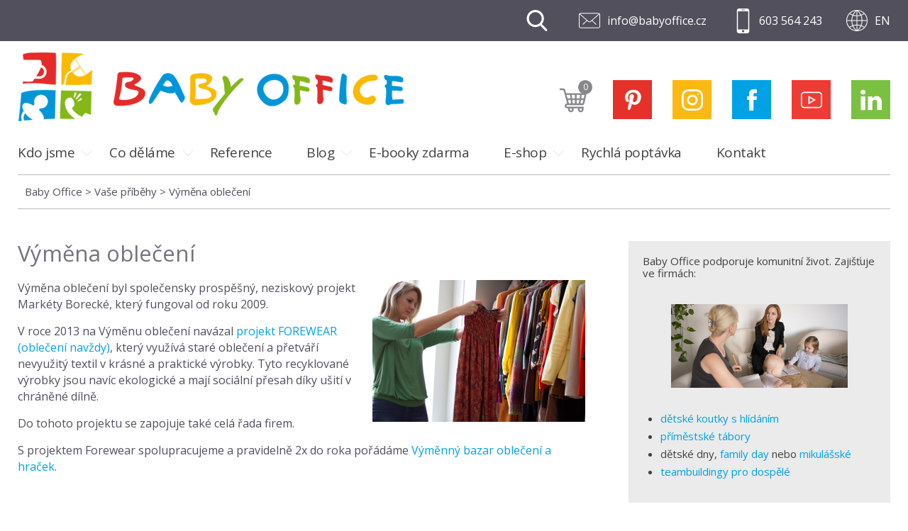

--- FILE ---
content_type: text/html; charset=utf-8
request_url: https://www.google.com/recaptcha/api2/anchor?ar=1&k=6LcaH5QUAAAAAPFz2cvVZ5vJpkG_G823ujK3ZHXw&co=aHR0cHM6Ly93d3cuYmFieW9mZmljZS5jejo0NDM.&hl=en&v=PoyoqOPhxBO7pBk68S4YbpHZ&size=invisible&anchor-ms=20000&execute-ms=30000&cb=mqai2kugkvk6
body_size: 48611
content:
<!DOCTYPE HTML><html dir="ltr" lang="en"><head><meta http-equiv="Content-Type" content="text/html; charset=UTF-8">
<meta http-equiv="X-UA-Compatible" content="IE=edge">
<title>reCAPTCHA</title>
<style type="text/css">
/* cyrillic-ext */
@font-face {
  font-family: 'Roboto';
  font-style: normal;
  font-weight: 400;
  font-stretch: 100%;
  src: url(//fonts.gstatic.com/s/roboto/v48/KFO7CnqEu92Fr1ME7kSn66aGLdTylUAMa3GUBHMdazTgWw.woff2) format('woff2');
  unicode-range: U+0460-052F, U+1C80-1C8A, U+20B4, U+2DE0-2DFF, U+A640-A69F, U+FE2E-FE2F;
}
/* cyrillic */
@font-face {
  font-family: 'Roboto';
  font-style: normal;
  font-weight: 400;
  font-stretch: 100%;
  src: url(//fonts.gstatic.com/s/roboto/v48/KFO7CnqEu92Fr1ME7kSn66aGLdTylUAMa3iUBHMdazTgWw.woff2) format('woff2');
  unicode-range: U+0301, U+0400-045F, U+0490-0491, U+04B0-04B1, U+2116;
}
/* greek-ext */
@font-face {
  font-family: 'Roboto';
  font-style: normal;
  font-weight: 400;
  font-stretch: 100%;
  src: url(//fonts.gstatic.com/s/roboto/v48/KFO7CnqEu92Fr1ME7kSn66aGLdTylUAMa3CUBHMdazTgWw.woff2) format('woff2');
  unicode-range: U+1F00-1FFF;
}
/* greek */
@font-face {
  font-family: 'Roboto';
  font-style: normal;
  font-weight: 400;
  font-stretch: 100%;
  src: url(//fonts.gstatic.com/s/roboto/v48/KFO7CnqEu92Fr1ME7kSn66aGLdTylUAMa3-UBHMdazTgWw.woff2) format('woff2');
  unicode-range: U+0370-0377, U+037A-037F, U+0384-038A, U+038C, U+038E-03A1, U+03A3-03FF;
}
/* math */
@font-face {
  font-family: 'Roboto';
  font-style: normal;
  font-weight: 400;
  font-stretch: 100%;
  src: url(//fonts.gstatic.com/s/roboto/v48/KFO7CnqEu92Fr1ME7kSn66aGLdTylUAMawCUBHMdazTgWw.woff2) format('woff2');
  unicode-range: U+0302-0303, U+0305, U+0307-0308, U+0310, U+0312, U+0315, U+031A, U+0326-0327, U+032C, U+032F-0330, U+0332-0333, U+0338, U+033A, U+0346, U+034D, U+0391-03A1, U+03A3-03A9, U+03B1-03C9, U+03D1, U+03D5-03D6, U+03F0-03F1, U+03F4-03F5, U+2016-2017, U+2034-2038, U+203C, U+2040, U+2043, U+2047, U+2050, U+2057, U+205F, U+2070-2071, U+2074-208E, U+2090-209C, U+20D0-20DC, U+20E1, U+20E5-20EF, U+2100-2112, U+2114-2115, U+2117-2121, U+2123-214F, U+2190, U+2192, U+2194-21AE, U+21B0-21E5, U+21F1-21F2, U+21F4-2211, U+2213-2214, U+2216-22FF, U+2308-230B, U+2310, U+2319, U+231C-2321, U+2336-237A, U+237C, U+2395, U+239B-23B7, U+23D0, U+23DC-23E1, U+2474-2475, U+25AF, U+25B3, U+25B7, U+25BD, U+25C1, U+25CA, U+25CC, U+25FB, U+266D-266F, U+27C0-27FF, U+2900-2AFF, U+2B0E-2B11, U+2B30-2B4C, U+2BFE, U+3030, U+FF5B, U+FF5D, U+1D400-1D7FF, U+1EE00-1EEFF;
}
/* symbols */
@font-face {
  font-family: 'Roboto';
  font-style: normal;
  font-weight: 400;
  font-stretch: 100%;
  src: url(//fonts.gstatic.com/s/roboto/v48/KFO7CnqEu92Fr1ME7kSn66aGLdTylUAMaxKUBHMdazTgWw.woff2) format('woff2');
  unicode-range: U+0001-000C, U+000E-001F, U+007F-009F, U+20DD-20E0, U+20E2-20E4, U+2150-218F, U+2190, U+2192, U+2194-2199, U+21AF, U+21E6-21F0, U+21F3, U+2218-2219, U+2299, U+22C4-22C6, U+2300-243F, U+2440-244A, U+2460-24FF, U+25A0-27BF, U+2800-28FF, U+2921-2922, U+2981, U+29BF, U+29EB, U+2B00-2BFF, U+4DC0-4DFF, U+FFF9-FFFB, U+10140-1018E, U+10190-1019C, U+101A0, U+101D0-101FD, U+102E0-102FB, U+10E60-10E7E, U+1D2C0-1D2D3, U+1D2E0-1D37F, U+1F000-1F0FF, U+1F100-1F1AD, U+1F1E6-1F1FF, U+1F30D-1F30F, U+1F315, U+1F31C, U+1F31E, U+1F320-1F32C, U+1F336, U+1F378, U+1F37D, U+1F382, U+1F393-1F39F, U+1F3A7-1F3A8, U+1F3AC-1F3AF, U+1F3C2, U+1F3C4-1F3C6, U+1F3CA-1F3CE, U+1F3D4-1F3E0, U+1F3ED, U+1F3F1-1F3F3, U+1F3F5-1F3F7, U+1F408, U+1F415, U+1F41F, U+1F426, U+1F43F, U+1F441-1F442, U+1F444, U+1F446-1F449, U+1F44C-1F44E, U+1F453, U+1F46A, U+1F47D, U+1F4A3, U+1F4B0, U+1F4B3, U+1F4B9, U+1F4BB, U+1F4BF, U+1F4C8-1F4CB, U+1F4D6, U+1F4DA, U+1F4DF, U+1F4E3-1F4E6, U+1F4EA-1F4ED, U+1F4F7, U+1F4F9-1F4FB, U+1F4FD-1F4FE, U+1F503, U+1F507-1F50B, U+1F50D, U+1F512-1F513, U+1F53E-1F54A, U+1F54F-1F5FA, U+1F610, U+1F650-1F67F, U+1F687, U+1F68D, U+1F691, U+1F694, U+1F698, U+1F6AD, U+1F6B2, U+1F6B9-1F6BA, U+1F6BC, U+1F6C6-1F6CF, U+1F6D3-1F6D7, U+1F6E0-1F6EA, U+1F6F0-1F6F3, U+1F6F7-1F6FC, U+1F700-1F7FF, U+1F800-1F80B, U+1F810-1F847, U+1F850-1F859, U+1F860-1F887, U+1F890-1F8AD, U+1F8B0-1F8BB, U+1F8C0-1F8C1, U+1F900-1F90B, U+1F93B, U+1F946, U+1F984, U+1F996, U+1F9E9, U+1FA00-1FA6F, U+1FA70-1FA7C, U+1FA80-1FA89, U+1FA8F-1FAC6, U+1FACE-1FADC, U+1FADF-1FAE9, U+1FAF0-1FAF8, U+1FB00-1FBFF;
}
/* vietnamese */
@font-face {
  font-family: 'Roboto';
  font-style: normal;
  font-weight: 400;
  font-stretch: 100%;
  src: url(//fonts.gstatic.com/s/roboto/v48/KFO7CnqEu92Fr1ME7kSn66aGLdTylUAMa3OUBHMdazTgWw.woff2) format('woff2');
  unicode-range: U+0102-0103, U+0110-0111, U+0128-0129, U+0168-0169, U+01A0-01A1, U+01AF-01B0, U+0300-0301, U+0303-0304, U+0308-0309, U+0323, U+0329, U+1EA0-1EF9, U+20AB;
}
/* latin-ext */
@font-face {
  font-family: 'Roboto';
  font-style: normal;
  font-weight: 400;
  font-stretch: 100%;
  src: url(//fonts.gstatic.com/s/roboto/v48/KFO7CnqEu92Fr1ME7kSn66aGLdTylUAMa3KUBHMdazTgWw.woff2) format('woff2');
  unicode-range: U+0100-02BA, U+02BD-02C5, U+02C7-02CC, U+02CE-02D7, U+02DD-02FF, U+0304, U+0308, U+0329, U+1D00-1DBF, U+1E00-1E9F, U+1EF2-1EFF, U+2020, U+20A0-20AB, U+20AD-20C0, U+2113, U+2C60-2C7F, U+A720-A7FF;
}
/* latin */
@font-face {
  font-family: 'Roboto';
  font-style: normal;
  font-weight: 400;
  font-stretch: 100%;
  src: url(//fonts.gstatic.com/s/roboto/v48/KFO7CnqEu92Fr1ME7kSn66aGLdTylUAMa3yUBHMdazQ.woff2) format('woff2');
  unicode-range: U+0000-00FF, U+0131, U+0152-0153, U+02BB-02BC, U+02C6, U+02DA, U+02DC, U+0304, U+0308, U+0329, U+2000-206F, U+20AC, U+2122, U+2191, U+2193, U+2212, U+2215, U+FEFF, U+FFFD;
}
/* cyrillic-ext */
@font-face {
  font-family: 'Roboto';
  font-style: normal;
  font-weight: 500;
  font-stretch: 100%;
  src: url(//fonts.gstatic.com/s/roboto/v48/KFO7CnqEu92Fr1ME7kSn66aGLdTylUAMa3GUBHMdazTgWw.woff2) format('woff2');
  unicode-range: U+0460-052F, U+1C80-1C8A, U+20B4, U+2DE0-2DFF, U+A640-A69F, U+FE2E-FE2F;
}
/* cyrillic */
@font-face {
  font-family: 'Roboto';
  font-style: normal;
  font-weight: 500;
  font-stretch: 100%;
  src: url(//fonts.gstatic.com/s/roboto/v48/KFO7CnqEu92Fr1ME7kSn66aGLdTylUAMa3iUBHMdazTgWw.woff2) format('woff2');
  unicode-range: U+0301, U+0400-045F, U+0490-0491, U+04B0-04B1, U+2116;
}
/* greek-ext */
@font-face {
  font-family: 'Roboto';
  font-style: normal;
  font-weight: 500;
  font-stretch: 100%;
  src: url(//fonts.gstatic.com/s/roboto/v48/KFO7CnqEu92Fr1ME7kSn66aGLdTylUAMa3CUBHMdazTgWw.woff2) format('woff2');
  unicode-range: U+1F00-1FFF;
}
/* greek */
@font-face {
  font-family: 'Roboto';
  font-style: normal;
  font-weight: 500;
  font-stretch: 100%;
  src: url(//fonts.gstatic.com/s/roboto/v48/KFO7CnqEu92Fr1ME7kSn66aGLdTylUAMa3-UBHMdazTgWw.woff2) format('woff2');
  unicode-range: U+0370-0377, U+037A-037F, U+0384-038A, U+038C, U+038E-03A1, U+03A3-03FF;
}
/* math */
@font-face {
  font-family: 'Roboto';
  font-style: normal;
  font-weight: 500;
  font-stretch: 100%;
  src: url(//fonts.gstatic.com/s/roboto/v48/KFO7CnqEu92Fr1ME7kSn66aGLdTylUAMawCUBHMdazTgWw.woff2) format('woff2');
  unicode-range: U+0302-0303, U+0305, U+0307-0308, U+0310, U+0312, U+0315, U+031A, U+0326-0327, U+032C, U+032F-0330, U+0332-0333, U+0338, U+033A, U+0346, U+034D, U+0391-03A1, U+03A3-03A9, U+03B1-03C9, U+03D1, U+03D5-03D6, U+03F0-03F1, U+03F4-03F5, U+2016-2017, U+2034-2038, U+203C, U+2040, U+2043, U+2047, U+2050, U+2057, U+205F, U+2070-2071, U+2074-208E, U+2090-209C, U+20D0-20DC, U+20E1, U+20E5-20EF, U+2100-2112, U+2114-2115, U+2117-2121, U+2123-214F, U+2190, U+2192, U+2194-21AE, U+21B0-21E5, U+21F1-21F2, U+21F4-2211, U+2213-2214, U+2216-22FF, U+2308-230B, U+2310, U+2319, U+231C-2321, U+2336-237A, U+237C, U+2395, U+239B-23B7, U+23D0, U+23DC-23E1, U+2474-2475, U+25AF, U+25B3, U+25B7, U+25BD, U+25C1, U+25CA, U+25CC, U+25FB, U+266D-266F, U+27C0-27FF, U+2900-2AFF, U+2B0E-2B11, U+2B30-2B4C, U+2BFE, U+3030, U+FF5B, U+FF5D, U+1D400-1D7FF, U+1EE00-1EEFF;
}
/* symbols */
@font-face {
  font-family: 'Roboto';
  font-style: normal;
  font-weight: 500;
  font-stretch: 100%;
  src: url(//fonts.gstatic.com/s/roboto/v48/KFO7CnqEu92Fr1ME7kSn66aGLdTylUAMaxKUBHMdazTgWw.woff2) format('woff2');
  unicode-range: U+0001-000C, U+000E-001F, U+007F-009F, U+20DD-20E0, U+20E2-20E4, U+2150-218F, U+2190, U+2192, U+2194-2199, U+21AF, U+21E6-21F0, U+21F3, U+2218-2219, U+2299, U+22C4-22C6, U+2300-243F, U+2440-244A, U+2460-24FF, U+25A0-27BF, U+2800-28FF, U+2921-2922, U+2981, U+29BF, U+29EB, U+2B00-2BFF, U+4DC0-4DFF, U+FFF9-FFFB, U+10140-1018E, U+10190-1019C, U+101A0, U+101D0-101FD, U+102E0-102FB, U+10E60-10E7E, U+1D2C0-1D2D3, U+1D2E0-1D37F, U+1F000-1F0FF, U+1F100-1F1AD, U+1F1E6-1F1FF, U+1F30D-1F30F, U+1F315, U+1F31C, U+1F31E, U+1F320-1F32C, U+1F336, U+1F378, U+1F37D, U+1F382, U+1F393-1F39F, U+1F3A7-1F3A8, U+1F3AC-1F3AF, U+1F3C2, U+1F3C4-1F3C6, U+1F3CA-1F3CE, U+1F3D4-1F3E0, U+1F3ED, U+1F3F1-1F3F3, U+1F3F5-1F3F7, U+1F408, U+1F415, U+1F41F, U+1F426, U+1F43F, U+1F441-1F442, U+1F444, U+1F446-1F449, U+1F44C-1F44E, U+1F453, U+1F46A, U+1F47D, U+1F4A3, U+1F4B0, U+1F4B3, U+1F4B9, U+1F4BB, U+1F4BF, U+1F4C8-1F4CB, U+1F4D6, U+1F4DA, U+1F4DF, U+1F4E3-1F4E6, U+1F4EA-1F4ED, U+1F4F7, U+1F4F9-1F4FB, U+1F4FD-1F4FE, U+1F503, U+1F507-1F50B, U+1F50D, U+1F512-1F513, U+1F53E-1F54A, U+1F54F-1F5FA, U+1F610, U+1F650-1F67F, U+1F687, U+1F68D, U+1F691, U+1F694, U+1F698, U+1F6AD, U+1F6B2, U+1F6B9-1F6BA, U+1F6BC, U+1F6C6-1F6CF, U+1F6D3-1F6D7, U+1F6E0-1F6EA, U+1F6F0-1F6F3, U+1F6F7-1F6FC, U+1F700-1F7FF, U+1F800-1F80B, U+1F810-1F847, U+1F850-1F859, U+1F860-1F887, U+1F890-1F8AD, U+1F8B0-1F8BB, U+1F8C0-1F8C1, U+1F900-1F90B, U+1F93B, U+1F946, U+1F984, U+1F996, U+1F9E9, U+1FA00-1FA6F, U+1FA70-1FA7C, U+1FA80-1FA89, U+1FA8F-1FAC6, U+1FACE-1FADC, U+1FADF-1FAE9, U+1FAF0-1FAF8, U+1FB00-1FBFF;
}
/* vietnamese */
@font-face {
  font-family: 'Roboto';
  font-style: normal;
  font-weight: 500;
  font-stretch: 100%;
  src: url(//fonts.gstatic.com/s/roboto/v48/KFO7CnqEu92Fr1ME7kSn66aGLdTylUAMa3OUBHMdazTgWw.woff2) format('woff2');
  unicode-range: U+0102-0103, U+0110-0111, U+0128-0129, U+0168-0169, U+01A0-01A1, U+01AF-01B0, U+0300-0301, U+0303-0304, U+0308-0309, U+0323, U+0329, U+1EA0-1EF9, U+20AB;
}
/* latin-ext */
@font-face {
  font-family: 'Roboto';
  font-style: normal;
  font-weight: 500;
  font-stretch: 100%;
  src: url(//fonts.gstatic.com/s/roboto/v48/KFO7CnqEu92Fr1ME7kSn66aGLdTylUAMa3KUBHMdazTgWw.woff2) format('woff2');
  unicode-range: U+0100-02BA, U+02BD-02C5, U+02C7-02CC, U+02CE-02D7, U+02DD-02FF, U+0304, U+0308, U+0329, U+1D00-1DBF, U+1E00-1E9F, U+1EF2-1EFF, U+2020, U+20A0-20AB, U+20AD-20C0, U+2113, U+2C60-2C7F, U+A720-A7FF;
}
/* latin */
@font-face {
  font-family: 'Roboto';
  font-style: normal;
  font-weight: 500;
  font-stretch: 100%;
  src: url(//fonts.gstatic.com/s/roboto/v48/KFO7CnqEu92Fr1ME7kSn66aGLdTylUAMa3yUBHMdazQ.woff2) format('woff2');
  unicode-range: U+0000-00FF, U+0131, U+0152-0153, U+02BB-02BC, U+02C6, U+02DA, U+02DC, U+0304, U+0308, U+0329, U+2000-206F, U+20AC, U+2122, U+2191, U+2193, U+2212, U+2215, U+FEFF, U+FFFD;
}
/* cyrillic-ext */
@font-face {
  font-family: 'Roboto';
  font-style: normal;
  font-weight: 900;
  font-stretch: 100%;
  src: url(//fonts.gstatic.com/s/roboto/v48/KFO7CnqEu92Fr1ME7kSn66aGLdTylUAMa3GUBHMdazTgWw.woff2) format('woff2');
  unicode-range: U+0460-052F, U+1C80-1C8A, U+20B4, U+2DE0-2DFF, U+A640-A69F, U+FE2E-FE2F;
}
/* cyrillic */
@font-face {
  font-family: 'Roboto';
  font-style: normal;
  font-weight: 900;
  font-stretch: 100%;
  src: url(//fonts.gstatic.com/s/roboto/v48/KFO7CnqEu92Fr1ME7kSn66aGLdTylUAMa3iUBHMdazTgWw.woff2) format('woff2');
  unicode-range: U+0301, U+0400-045F, U+0490-0491, U+04B0-04B1, U+2116;
}
/* greek-ext */
@font-face {
  font-family: 'Roboto';
  font-style: normal;
  font-weight: 900;
  font-stretch: 100%;
  src: url(//fonts.gstatic.com/s/roboto/v48/KFO7CnqEu92Fr1ME7kSn66aGLdTylUAMa3CUBHMdazTgWw.woff2) format('woff2');
  unicode-range: U+1F00-1FFF;
}
/* greek */
@font-face {
  font-family: 'Roboto';
  font-style: normal;
  font-weight: 900;
  font-stretch: 100%;
  src: url(//fonts.gstatic.com/s/roboto/v48/KFO7CnqEu92Fr1ME7kSn66aGLdTylUAMa3-UBHMdazTgWw.woff2) format('woff2');
  unicode-range: U+0370-0377, U+037A-037F, U+0384-038A, U+038C, U+038E-03A1, U+03A3-03FF;
}
/* math */
@font-face {
  font-family: 'Roboto';
  font-style: normal;
  font-weight: 900;
  font-stretch: 100%;
  src: url(//fonts.gstatic.com/s/roboto/v48/KFO7CnqEu92Fr1ME7kSn66aGLdTylUAMawCUBHMdazTgWw.woff2) format('woff2');
  unicode-range: U+0302-0303, U+0305, U+0307-0308, U+0310, U+0312, U+0315, U+031A, U+0326-0327, U+032C, U+032F-0330, U+0332-0333, U+0338, U+033A, U+0346, U+034D, U+0391-03A1, U+03A3-03A9, U+03B1-03C9, U+03D1, U+03D5-03D6, U+03F0-03F1, U+03F4-03F5, U+2016-2017, U+2034-2038, U+203C, U+2040, U+2043, U+2047, U+2050, U+2057, U+205F, U+2070-2071, U+2074-208E, U+2090-209C, U+20D0-20DC, U+20E1, U+20E5-20EF, U+2100-2112, U+2114-2115, U+2117-2121, U+2123-214F, U+2190, U+2192, U+2194-21AE, U+21B0-21E5, U+21F1-21F2, U+21F4-2211, U+2213-2214, U+2216-22FF, U+2308-230B, U+2310, U+2319, U+231C-2321, U+2336-237A, U+237C, U+2395, U+239B-23B7, U+23D0, U+23DC-23E1, U+2474-2475, U+25AF, U+25B3, U+25B7, U+25BD, U+25C1, U+25CA, U+25CC, U+25FB, U+266D-266F, U+27C0-27FF, U+2900-2AFF, U+2B0E-2B11, U+2B30-2B4C, U+2BFE, U+3030, U+FF5B, U+FF5D, U+1D400-1D7FF, U+1EE00-1EEFF;
}
/* symbols */
@font-face {
  font-family: 'Roboto';
  font-style: normal;
  font-weight: 900;
  font-stretch: 100%;
  src: url(//fonts.gstatic.com/s/roboto/v48/KFO7CnqEu92Fr1ME7kSn66aGLdTylUAMaxKUBHMdazTgWw.woff2) format('woff2');
  unicode-range: U+0001-000C, U+000E-001F, U+007F-009F, U+20DD-20E0, U+20E2-20E4, U+2150-218F, U+2190, U+2192, U+2194-2199, U+21AF, U+21E6-21F0, U+21F3, U+2218-2219, U+2299, U+22C4-22C6, U+2300-243F, U+2440-244A, U+2460-24FF, U+25A0-27BF, U+2800-28FF, U+2921-2922, U+2981, U+29BF, U+29EB, U+2B00-2BFF, U+4DC0-4DFF, U+FFF9-FFFB, U+10140-1018E, U+10190-1019C, U+101A0, U+101D0-101FD, U+102E0-102FB, U+10E60-10E7E, U+1D2C0-1D2D3, U+1D2E0-1D37F, U+1F000-1F0FF, U+1F100-1F1AD, U+1F1E6-1F1FF, U+1F30D-1F30F, U+1F315, U+1F31C, U+1F31E, U+1F320-1F32C, U+1F336, U+1F378, U+1F37D, U+1F382, U+1F393-1F39F, U+1F3A7-1F3A8, U+1F3AC-1F3AF, U+1F3C2, U+1F3C4-1F3C6, U+1F3CA-1F3CE, U+1F3D4-1F3E0, U+1F3ED, U+1F3F1-1F3F3, U+1F3F5-1F3F7, U+1F408, U+1F415, U+1F41F, U+1F426, U+1F43F, U+1F441-1F442, U+1F444, U+1F446-1F449, U+1F44C-1F44E, U+1F453, U+1F46A, U+1F47D, U+1F4A3, U+1F4B0, U+1F4B3, U+1F4B9, U+1F4BB, U+1F4BF, U+1F4C8-1F4CB, U+1F4D6, U+1F4DA, U+1F4DF, U+1F4E3-1F4E6, U+1F4EA-1F4ED, U+1F4F7, U+1F4F9-1F4FB, U+1F4FD-1F4FE, U+1F503, U+1F507-1F50B, U+1F50D, U+1F512-1F513, U+1F53E-1F54A, U+1F54F-1F5FA, U+1F610, U+1F650-1F67F, U+1F687, U+1F68D, U+1F691, U+1F694, U+1F698, U+1F6AD, U+1F6B2, U+1F6B9-1F6BA, U+1F6BC, U+1F6C6-1F6CF, U+1F6D3-1F6D7, U+1F6E0-1F6EA, U+1F6F0-1F6F3, U+1F6F7-1F6FC, U+1F700-1F7FF, U+1F800-1F80B, U+1F810-1F847, U+1F850-1F859, U+1F860-1F887, U+1F890-1F8AD, U+1F8B0-1F8BB, U+1F8C0-1F8C1, U+1F900-1F90B, U+1F93B, U+1F946, U+1F984, U+1F996, U+1F9E9, U+1FA00-1FA6F, U+1FA70-1FA7C, U+1FA80-1FA89, U+1FA8F-1FAC6, U+1FACE-1FADC, U+1FADF-1FAE9, U+1FAF0-1FAF8, U+1FB00-1FBFF;
}
/* vietnamese */
@font-face {
  font-family: 'Roboto';
  font-style: normal;
  font-weight: 900;
  font-stretch: 100%;
  src: url(//fonts.gstatic.com/s/roboto/v48/KFO7CnqEu92Fr1ME7kSn66aGLdTylUAMa3OUBHMdazTgWw.woff2) format('woff2');
  unicode-range: U+0102-0103, U+0110-0111, U+0128-0129, U+0168-0169, U+01A0-01A1, U+01AF-01B0, U+0300-0301, U+0303-0304, U+0308-0309, U+0323, U+0329, U+1EA0-1EF9, U+20AB;
}
/* latin-ext */
@font-face {
  font-family: 'Roboto';
  font-style: normal;
  font-weight: 900;
  font-stretch: 100%;
  src: url(//fonts.gstatic.com/s/roboto/v48/KFO7CnqEu92Fr1ME7kSn66aGLdTylUAMa3KUBHMdazTgWw.woff2) format('woff2');
  unicode-range: U+0100-02BA, U+02BD-02C5, U+02C7-02CC, U+02CE-02D7, U+02DD-02FF, U+0304, U+0308, U+0329, U+1D00-1DBF, U+1E00-1E9F, U+1EF2-1EFF, U+2020, U+20A0-20AB, U+20AD-20C0, U+2113, U+2C60-2C7F, U+A720-A7FF;
}
/* latin */
@font-face {
  font-family: 'Roboto';
  font-style: normal;
  font-weight: 900;
  font-stretch: 100%;
  src: url(//fonts.gstatic.com/s/roboto/v48/KFO7CnqEu92Fr1ME7kSn66aGLdTylUAMa3yUBHMdazQ.woff2) format('woff2');
  unicode-range: U+0000-00FF, U+0131, U+0152-0153, U+02BB-02BC, U+02C6, U+02DA, U+02DC, U+0304, U+0308, U+0329, U+2000-206F, U+20AC, U+2122, U+2191, U+2193, U+2212, U+2215, U+FEFF, U+FFFD;
}

</style>
<link rel="stylesheet" type="text/css" href="https://www.gstatic.com/recaptcha/releases/PoyoqOPhxBO7pBk68S4YbpHZ/styles__ltr.css">
<script nonce="F8jTiHplUS516JissJsAAw" type="text/javascript">window['__recaptcha_api'] = 'https://www.google.com/recaptcha/api2/';</script>
<script type="text/javascript" src="https://www.gstatic.com/recaptcha/releases/PoyoqOPhxBO7pBk68S4YbpHZ/recaptcha__en.js" nonce="F8jTiHplUS516JissJsAAw">
      
    </script></head>
<body><div id="rc-anchor-alert" class="rc-anchor-alert"></div>
<input type="hidden" id="recaptcha-token" value="[base64]">
<script type="text/javascript" nonce="F8jTiHplUS516JissJsAAw">
      recaptcha.anchor.Main.init("[\x22ainput\x22,[\x22bgdata\x22,\x22\x22,\[base64]/[base64]/[base64]/ZyhXLGgpOnEoW04sMjEsbF0sVywwKSxoKSxmYWxzZSxmYWxzZSl9Y2F0Y2goayl7RygzNTgsVyk/[base64]/[base64]/[base64]/[base64]/[base64]/[base64]/[base64]/bmV3IEJbT10oRFswXSk6dz09Mj9uZXcgQltPXShEWzBdLERbMV0pOnc9PTM/bmV3IEJbT10oRFswXSxEWzFdLERbMl0pOnc9PTQ/[base64]/[base64]/[base64]/[base64]/[base64]\\u003d\x22,\[base64]\\u003d\\u003d\x22,\x22w71OwpvDnsOdwrgpGmnDqh4awrk4L8O2Z11vXcKFwp9KTcOSwpXDosOACk7CosKvw4zCqAbDhcKgw4fDh8K4wok0wqpye3xUw6LCmTFbfMKZw4nCicK/d8Ocw4rDgMKRwrNWQHR1DsKrGcKiwp0THMOyIMOHKsOmw5HDumbCvGzDqcKZwo7ChsKOwp5sfMO4wobDuUcMDTfCmygew5EpwoUZwpbCkl7CgcOZw53DsmNFwrrCqcOICT/Cm8Otw6hEwrrCkDVow5tjwpIfw7pUw7vDnsO4a8Oowrw6wqJJBcK6I8OYSCXCvnjDnsO+TMKcbsK/wrF5w61hNcOfw6cpwrdCw4w7CcK0w6/CtsOwY0sNw5wqwrzDjsO4F8OLw7HCrsKewodIwpLDoMKmw6LDpcOYCAYhwoFvw6glFg5Mw694OsOdA8OxwppywqZuwq3CvsKFwps8JMKywoXCrsKbAETDrcK9aDFQw5BNIF/CncOJG8OhwqLDnsKkw7rDpioCw5vCs8KBwoILw6jCqwLCm8OIwpnCqsKDwqcaCyXCsFBYasOueMKaaMKCAsOeXsO7w616EAXDhMKsbMOWZgF3A8KZw4wLw63CmMKawqcww5jDs8O7w7/Ds3dsQzBaVDxHES7Dl8Ouw7DCrcO8TxZEACDCpMKGKllDw75ZZHJYw7QrUy9YCcKtw7/CogUZaMOmTsObY8K2w6lhw7PDrTVqw5vDpsOaccKWFcKAM8O/[base64]/Cgz0qwq91wqDDrEVqwrMgLzdEw7ccwoTDhcKww7rDgzBmwqw2CcKAw4APBsKiwprCpcKyacKYw74xWFQuw7DDtsOQTw7Dj8Knw5BIw6nDk3YIwqFtb8K9wqLCmcKfOcKWICHCgQVpQU7CgsKCH3rDiXLDl8K6wq/[base64]/DmCRBw4zCuC1WK0XCvcOGJ8OXw5VrwrseaMOvwqrDncKmaSPCnTd1w5fDsynDkmUuwrRUw4vCv08uSz4mw5HDu39RwpLDpMKew4ICwoIewpfCtsKeVQcAJAnDg1x8esOXDcOUVXjCqsOiTHBww7XDj8ORw7LCt1HDt8KBY3oUwqN/[base64]/fWtbw4ZQw5dkw6XDrW5ZLljCv8KFw50Aw4gVw6rCu8Kxwr3Dq8KBGMKPMil6w5Z1wo0bw7kuw7cJwp/Drz3Cp1TCksOYw6V8AHpIwpHDosKWSMOJcFMXw6gUFAIIQ8KRJT8NbsOsDMOJw6LDs8Ktf0zChcK/cwxyFWMLw4vCnQDDuWzDlWoNUcKCcwXCsUZMbcKoJsO4A8O1w6rDssODMkIqw4zCtcOnw6QpdRd9ckvDkCBnw5nCgMKudUTCpEMQPyTDs07DuMKvPx9sFljDkB1pw7MBwp/[base64]/CpwokZsKsc8KYw4ccCS/Dj8Oiwog5KMK+ecOBD2HDi8KNw71gO25FbSLCrhvDisKSPiTDglBew5zCqhPDtSnDpcKcIG7DikLCg8OKbUs0wp4Lw7Q1XcOmTnN/w6fClFnCkMKoJnnCpnjCgC9gwo/Dh2LCmcOdwq7ChwBtYcKXccKZw51HRMKWw700bsK9wqrCkjhXdw0zIk/DnS9JwqE2XHEyWQg8w74LwrvDhQ5HH8OsUhjDkRPCmnfDucKsRMKbw5xzcBIuwqAdc0MbY8OYbUEAwr7DkgJawpxjbcKJGRACJMOlw4DDpsO9wrnDu8OVRcO2wp4qUsKzw6nDlMOVw4zDgXsHcQrDjmwFwqfCv0jDhQkzwrkAPsOFwr/DuMO9w6XCoMO6MFbDjAg+w6LDnsOBJcOHw6Y7w4zDrXvDnD/[base64]/Cr8O3LCrCtsOgwpjCv8K5OEDDtMKtwo/[base64]/CgMKWLsK8ZTDCrSHDtMOSGcK9wqhuwrvClcOdw5rDrygMGVXDqHBzwpnCt8KnK8KXwpXDqTDCkcKHwq7Dq8KFKF/Ck8OuBFwjw7scKlfCo8OBw4/DkcO1DgBdw5gAworCnnFBwp47K0jDlgdFw6/[base64]/w4DDkRbDrMOjw65LJMOrwoPDsVctw5HCvsOgwoBpCiUOKcO7czXDjwgpwrZ7w6jCgirDmRjDiMK4wpYHwrPDvjHDlsKIw5/CgwXDpMKba8Kqw5AFRS3CjsKrVSV2wrN8w5bCu8Krw6PDoMOxasK5wr1QYSTDj8O5VsKgQ8O/[base64]/I8KaTRTDklg/[base64]/Dv3tsNX/Dp8OIw6jDlWVQbWDCrMKUJMKcwrdtw5nDrMKpUAjCq1rDsA3ClcKewpfDk2dBVsOkM8OCAcK2w4p6w4LChxzDjcOLw5QCK8O3esKfQ8KNX8Kww4YBw6ZcwpNefcOAwqXDr8Kpw5Z8wqrDlsK/w4UVwosAwpMIw43Do39Mw4cQw4bDvcKQwofCmAHCpX3CjSXDsT3DqMOmwqnDksK7wpRzBQwjAEBAQXXCoyjDkMOuw4rDm8OYHMKIwqxOagjCskZxejXDlg1tUMO8I8K3DDLCjl/DiAvCl23DmhnCoMOIFnhuwq/DmMOOO33CicKtaMOfwrFPwrvDmcOuwq3CqcOcw6vDv8O2CsK6XnjCoMKnFSs2w7/DhX/CjsKSCMK7wohmwoXCr8KMw5YOwrXDjEAyJsOhw7ZAFlMddGVVYH4pRsO8w4lcaFzDhxzCuyk+RH3CpMOdwppCdF18wr0mSlxZdiBVw5lSw4sjwqMCwp3CmwvDmU/CtyDCkzzDrWk8HCs+RHvCuA8tN8OewqrDgXPCqMKOdsORGcORw53Dq8KELsKzw69kw5jDmnPCpMKVcRwkMxMDwpwlBgEww5ojwrhkXsK4E8OZw7AbEFPCjh/[base64]/JMOHwrTDi0zCqgBiwr/Co8KjK8OQw643WcKTXjogwpVYwrIVM8KJP8KiXsOHAU1zwpfCo8OmYmQPJnF+G3xyN2nDl21YUcO4VsOTw7rDgMK0X0NPGMO6RDk4TsOIw4DDoHgXwpRpfzzChGVIaHHDvcOcw6rDosKFJ1fCm1ZjYBDCqmfCnMKeFnLDmFIVwp7Cq8KCw6DDmCjDqXEmw6/CuMOZwoJmw53CpsOHIsOcLMKrwpnCtMKcOhoJInrCu8OrI8OtwqoNBMKuI2/Dq8O+AcK7FhfDjF/[base64]/EMKlNsOZw7FswrHDuMKCTWDCnRIOw7MFwrTCs3VPw55Kw6gDKljCi3p4KF1Jw5HDm8OaS8KUME3Dv8OSwpZ6w5zDu8OoLMKJwrV2w6NIGG8Twq1eLE7CrxvCpD7DrlDDrSfDu2Q6w6bCvD/DmcKCw4vCuHrDtcKkZwhqwqZAw44iwqHDh8OFSyBhwr4sw5JYLMKBB8O0XcOpVENrT8OrCg3DisOLc8KIdxNxwpnDg8O7w5nDjsO/BT4YwoUwOgjCs0LDu8OTUMKRwrbDlWjCg8Ojw5Ulw7kbw70VwrJ2w6XDkQF9w4ZJTGEjw4XDmcKewq3DpsKDw4XDuMOZw4Y3XTspR8KIwqwPfmQpQTZWamzDisOzw5YEEsKdwpwDdcOFBG/Cg0/Dq8O1wpbDuVwPwrvCswlUI8KXw5HDqkQiH8OZdX3Dq8KKw6DDp8KkLMKJe8Oew4fClBTDsTxPGSrDscKhCMK3wofCkELDkMKaw49Gw6/[base64]/DnMOvwr0mYcKuGyTDrMKSwqF/BsKnwrLCmsOUe8K2w7BWw4kOw71nwrvCnMOcwr89wpfCknfCgRsWw4DCvB7Cvw5AC2DCtGfClsOcwo3Drl3CusKBw7fCm17DhcO9U8O2w7TCi8OFbBdbw5PDs8KQVVjCnCd3w7bDiTEHwrQWcXfDtTtdw70eUiXDoBnDgEfCqVFLHmwSPsOBw61aRsKpMC/[base64]/CnTcpS2ZZwoLCmXUEPMKww6vCnB7DrMORwqwTAVnDq1LCicKpw49SEEIrwqscV1XCgD/CicO/XwsfwpbDhjQwaBsgVEQabyTDsRtnw7Rsw5ZLa8OFw49MVcKYRcKBwpBNw6gFRVdOw6zDuGdww6t6XsObw5cmw5rCgBTCgW4MYcKswoFuwrBNA8Kbwq3Di3XDlVXDvMKZw4HDinZXRSVDwqzCtUc7w63DgD/Cr33Cr2Ahwot1fcKBw74gwoJUw6AiMcKnw4vCkcKLw4ZAC1/[base64]/X0rConzCqcO3w4JuwpHCisK0AzPClFJ3f8OrDcOFKjXDl2APesOpMDrCq0zDpXgbwoAgWG7DtiFIw4Y2WA3Cr2rDt8K+fQvDsnDDlm/DocOhFVNKPlc+wqZswq41wr1TYRd7w4XDtMKuw7DDhGFIwrIYwoDCg8Oqw4R1w7XDrcO9RyQfwpZfRzZ8wo3Dl0Q/dMKhwqLCoFQSXUPCrRN0woTCrWpdw5jCn8O4UCpveRHDjzzCjgkQaS5Dw5l9wp96KcOEw5bCrcKufkgQwqhXXg/[base64]/Cq0rDsMO3w5oyw6w6wrRUSE4wwqPDmMOqw5hrw67CisKUesO2w4pXHMOewqcQN3/DoSFFw7Zewo15w5onwrbCncO3PVjCpGTDo03CpDPDmsOawpPClMOJT8OFesOEVQ5jw4RPwoLCiHjDvsOqC8OiwrpWw6bDrjlCaxHDoTPDqQVvwpPDpyw3Xj/CpsK8FDwWw4l1V8OaA1/CqGcpbcOSwowNw6rDgMOAYC/DkMO2wqEoFMKeS37DhUEvwoZXwodvA1ZfwofDkcOzw45hEW96VB3CpcKiN8KfW8O8w6U0PnoZw5cUw57CqGkUw6bDrMK+IMO2DsKTMcKCHATCkG4of1bDu8KMwpFLBsKlw4zDs8K+Yl3CryXDr8OiNsKhwoIlwoDCtcO7wqfDucKIQ8Ozw4LCk1ZIfMO/[base64]/Dl8K9KsOQw7bCncKPWMKzBwfCiyTCmA04Y8K9w7HCvMOfw61QwoEBL8KQw6VRNCvDnFpBMcOxCsKfTDM/w4ZvfcOwbMKVwrLCv8Kgwph5RDXCk8OLwoLCiUrDuQnDrcKyDsKzwqPDiTjDgGPDtnLCoXM+wpcISsO4w4zCmsO5w4Ijw53DvsOnaSlWw6ciS8OrV151wr8lw5/DlFJ9YnXCjGrCtMKJwr0dT8K2w4Brw7Q8w4HCh8KhaE4EwpDCsEpNeMKyJsO/[base64]/[base64]/dFo5wro7XMKVwqRpw5U4Q1VjM8O7U2PCl8OEdWYAwoPDvmTCvU3DnAHClkpiGmUDw75Mw4LDhmfClHLDtcOsw6EmwpPCklg1GBRDwo7ContWKBNCJRPCn8Ovw6gXwpMbw4khD8KVLsKRw5AfwpQbaFPDl8Oaw5trw7/CqjMcwrc4bsKpw7PDhsKKf8KIG1jDr8OXw5vDnCJtdVI2wrQ/SsOPB8KWQjfCq8Ohw5HDj8OFX8OxAU8GJBRfw5TCnX4Vw6PDiQLChFtmw5zCs8OEw6/[base64]/[base64]/wqJ5IsKlwowYIW9FWifDvWLCkE1yHMOOw6hmE8KtwphzQ3nCmzApw6TCtMOVe8KfY8OKI8Kywq7DmsO+w59mw4NFZ8OxKxDDr1I3w7bDiRbCsRQuw45aPsO7wok/wrfDrcOGw71tZwhTw6HCscOBclHCmsKFRcKZw54Xw7A2UMOrNcO7GsKuw4I0UsK0DynCpCQBWHY/[base64]/wpLDv8KlQCbCmcKDw5ZNwoDCv8KVCsOmXnTDpAXDoSbDuUPCkBDCu1JkwrYMwqHDoMO4wqMCwpg4IcOqIhl5w5HChMOew7HCp2xhwoQ1w4PCssO8w7ksNGvCusKDCsOHw7EPw4DCs8KLLMKsLyxvw4wTAm1gw4zDnVjCpxLCosKswrUpbCbCtcKjJcODw6BAA2/CpsK2IMOcw47CnsORd8KvIxdRZMO/LDcswrHCmMKMFMOZw6cfPcOpK0M6QmhqwqBMScKrw7/[base64]/AcOnIQR9S8K6Ok/DkcOIw60GCMO/[base64]/Cg8OQw5hpAzVqYQfCrj51w4E+woAGKER6YkrDjMOKwo3DpGXChsKrKlbCukXCusK+K8OVFmLCtMKaLMK+wqcHcU9DR8K5wqNLwqTCmQFLw7nCncOga8K/[base64]/CpjLCnWJNcsKSw47DtsKtwrpTKcKvQMKVwo9/w5zCn3x9TcOqTMOpSA1sw7PDqURiwrMZMMOCdMOcEWjDpGx3TsOvwrfCqmnClsOpH8KJf2EmXmUew7UGdgzDpjgtw7bClj/[base64]/DsF7Do2YXw5Y5wofCtsKaw6PDpRoGd8Oowq3CgsKFRsKIwqXCpMK1wpTCgCJVwpNSwqJWwqREwrXCpiJNw4F0AUfChMOHEhHDiETDosKLE8OMw419w48WIMOxw5/DmsOOEHnCtjwyHA7DpCNxw6QUw7vDmlkBAU/CjVkgNsKiSzxWw5dITxF+wqXDl8KvBE1qwqxVwptEw4EmJsK1ecOyw7LCucKqw6rCgsOGw7lxwqHCrl1OwrzCrQLCucKSPQrCpmnDrsOpEsOuKQ0cw4siw6Z6C1TCkyNIwohLw6ddQF9Uc8O/IcOSRMK7N8OHw6FMwonCt8OMNVDCtRV6w5EHM8KLw63DtANWCk/[base64]/XsOiw6dYwqTDu2vDr33DpAvDqWbDjzHCtsKGf8KqSRgow5ApERd3w6wmwr0US8KKbTwQYgYZFBpUwoPCi2bCiALCrsOXw78twocEw6nDmMKlwp1qDsOgwpjDpMOuJi/DmXHDmcKewpYJwoM4w7EKEUnCi2x0w6YPUgrCssOwQsO/VnjCl00zPsONwoo7cD0ZE8OEw6rCtCUwwpPDnsKHw5LDmsOWExhBfMKTwr/[base64]/w6bDhETDhm/DuB/DqitoIsKWHsO3XxnDhMKJDnMEwobCkSPCnmsiwpbDocOWw6YcwrLCkMOWLcKMAsKwA8O0wp0lEQ7CpmtHUgzCmMORcwMyAMKTw4E/wro4C8OSw6BKw690wpVIfcOWOcKkw5tFCyhEw5xgwo/Ch8OdSsOVUDfCl8Oiw5h7w7fDs8KAWsOZw5DDvMOPwp84wq/CjsO/[base64]/CrTFVCg0TQ8KDwpbCn8OXBcOUwohjwp4/KAJewp/Cjl4Yw5nCiAdAwqrCnHJQw5Maw5rDhgcNwqEBwrvCvcK+LWnDtDsMYcKmUMOIwpjCucOJNTYgE8KiwrzCrgzClsKSw63Di8O1YcOoKzM9eTJcw4jCni87wp3Dv8K0w5tUw7pMw7vCtz/CocKSQMKnwqYrbC8tVcOpwqVNwp7CocOYwo1xP8KkIMOmYk7DisKLw6/Dvi3DoMK2ZsOxIcOtUB8UYlg7w411w6Vqw7nDoCjCpAY1LMOTNC/CtnFUXcO4w6jDh3Y3w7bDlBEnWRXChEXDiWl/w6RLS8O2ZyIvw5FbFUo3wo7ClE/DqMO4woAIHcOHU8KCGcK/w6lgNcKiw6DCuMOnJMKowrDDg8OhHQvDp8KGw7liEkDCum/DlkU5TMOZZndiw6vCsH/DjMONGXTDkFBpwpITwrDCuMKww4LCjsK5TX/DsF3CqsOTw4TCgMOtO8Otw70VwqrCu8KALU0VcD0VVMKawprCnE3DqkHCqX8Yw4c5wo7CqsOnF8KJICDDslk/[base64]/DtnALw6FKO1EAEHnCp2nCjHcQw70lcsOsGy0IwrjCrcKTwqPDvCINJsOdw7AJbgkowp7ClsKbwoXDp8OCw6jCpcO+w6/Du8K0dk91wrLCmx98OC3DjMOrAMOvw7vDvcOhw6lmw5XCu8KUwp/CucKLHUbCrAFJw73CkX/ChEXDkMOfw4U0bsOSdsKddA/DhDgRw47CtsObwr5lw63DjcK7wrbDi2UaA8OPwrrCq8KWw5JcVcO9binCicOgcw/DlMKKVMKBd11YeFBaw5wcCGRWYsOMYcKZw5TChcKnw7tSZcK7TcKCEwQVAMOXw5LDulvCjU7Dr1rCrnEyNcKEfsKOw4FUw5MrwpEvPgHCu8O4bgXDrcKMa8Ktwph0wrtrIcK/[base64]/ClhApw6Y8e8OZwqN3BsOuw6wrQSEfw4bDu3Z/GGMyOMK3w4VbUigcJcK3Yx3DscKJN3/Cg8KFQcOBA3jDr8Odw7k8NcKjw7ZkwqbDpnJBw47CumLCjGPCscKGw7/CqDNiTsOyw6oOMTnCgcKrBUwHw5U0I8OAEg1yU8KnwqFvRMO0w5rDrn3DssKTw50Kwr5LAcKCw6YaXksgdT9Xw6ssXQTCj3gvw5DCo8K5aE5yTsKJCcO9MS5xw7fCvFp+FxxNNcOTwq/DuREqw7Jiw7tiRnvDi1fCqsK1G8KIwqHDt8OBwrHDmsODDD/[base64]/CjsK4w7fDrC9mwpJ8w55EOMOmwofCp8OywpvCtcKiXU8owozCoMKqVQ7DicOHw6kvw6bDgMK0w4JIVmPDl8KWIS3CpMKWw7RUQQl5w5FjEsOcw6bCtcO8AlgywrNLVsOTwrk3JShAw6RFa0nCvcK3RFLDvUNwYsKKw67Cq8O+wp/[base64]/DosOswqPCn8ObBRbCpsOOwo44woUVwrlGA8OzMHBUH8KdWMO1AcKHcFDDr0MHw6HDp0Y3w65lwpo+w57Cgxc9I8Oaw4fDq2wYwoLDn0rCn8OkD2jDs8O7PVolVWEjOsKTwoHDm3XCi8OCw7PDmiLDpcKzdD7ChTNNwq0/w7dqwoHDj8KZwoYNRMK7bD/CpxvDtD7CmRjDmn01w57Dl8KNPBo0w6xDQMONwowmX8OMQ3pXeMOxC8OxHsO+wprCkWnCtVoSUcOtMRrCqcOdw4XCvnQ7wr9vI8KlJcOvwqDCnBV6w4zCv0BQw6rDtcOhwoDDssOWwovCr2rDlABpw5nCvw/[base64]/CqQMBw7XCplbCtSvCgRlTw6bDrcKQw4tgLzENw6HClXnDvMKtJV4Swq9FJcKxw5gtw6hdw7vDlwvDqGlHw4URwpI/w6/DvcOuwoHDiMKkw6oLO8KuwrXCnTzDqsOfT3vCkW7CrMO/OSbCi8KrSn/[base64]/[base64]/[base64]/DilTDtktvw6gSJibDsT4OA8Odw6rDvlIHwq3CqcOfTGQWw6jDt8Ocwp3DvsOIfE1Jwo0rw5vCsTARZhHDkTPCnMOOw7nCtjMIKMKlCsKRw5rDo3fDqUXCjcKSfVA/[base64]/CtkFuw4VXwqLCl0Z8w6vCsU3DosKUw61zw7HDr8OgwqQEW8OKGMOLwojDjcKbwpBGb1Y1w5B/w4XCpjvCrSQHZRgVcFDCuMKHWcKZwq9xN8OlfsK2ahZoVcO6DhslwrpMw5sDRcKdTcO9woDCg1vCpUkuC8Kgwr/[base64]/CvBkCwoPCh1YKBMK4OHxSYMK4wofDicOjw5XDg1g3RsK/CsKTAMOaw50NCsKdAsKgwoXDlEPCscOJwopfwpHCjj8bKGHCq8OSwptYH2A/[base64]/CkcOGJsKSw4Y+TTRYwo86ITA2w7PDjsK4w7TDk8Kmwp7Do8KiwoNfZcK9w6vCtMOkw6wRSDfCnFYwFUB/wplvw7BlwoDCiUrDlT0cHCTDt8OfFXXCnS7DtsKeNEbCt8K2w4HCj8KeDH8qPCF6DcKVw6woWS3DglwOwpTDrHkLw7ojwoTCs8OyIcO/w6fDncKHOivCrMOHD8K/[base64]/[base64]/[base64]/DtcKkwoolw7dtwrbCosKCQ2fDrMKyNDV0w7EZAhA/w5HDrXTCjmTDp8O/w4MzY3TCkxpvwpPCkA3DusKjR8OZeMKnWxbChcKKcybDg3YfEMKuA8O7w6Viw40FMnJiwrN1wqxvb8OUTMKswpV/[base64]/wq3Dg8O0w7ARMAfCoyjDkTx1w7IhWn3CnHzCocK+w5JQXFwjw6vCmcKsw43CtsKmTTwaw7pWw5xbJGJmPsKBC0TDkcOXwqzCnMKkwp7ClMOCwr/ClynCt8O8K3HDvn0IRRVhwrHClsO/AMKoW8K0L3DCs8KEw7MeHsK4L2VtCcKtQMK5Ci7CmHfDpMKHwoDCnsKuX8KLw53DtMKsw7bChEcrw7tew6MQLGAWSgRewpnDlHDChCPCuQzDrDnDpGbDvDLDrMOQw5wKdmPCt1dOX8OTwpgfwr/Dl8KwwrM+w6QeFsOMI8ORwrFHHMK8wqHClcKww4tLw5F3wrMewrlVXsObwp9NVRfDtV0Lw6bDgS7CvcOBwqkaFmPCohhcwoc0wqQNGsOEacOFwpE1woV1w7ltw51/[base64]/Ck8OnwpLDp8Oywr/CucKuE8KkNsK3S20UTcOaOcK8I8K/w7kCwq97ETIrbsKqw4wYW8OTw4rDl8O5w6oFBRXCt8KRDsOjwrnDt0TDlD5MwrJnwqE1wrxiIsOib8KUw4wWeG/DkW3CrVvCscOEb2R7WR5Aw5DCq0I5CsKbw48HwqNCwpnCjUnDpcOwcMKPfcObDcOmwqcbwog/JW03CGRGw4Iew7YdwqAJbizDn8KYUMOmw5gAwqbCqcK7wqnCmlhWwq7CocKNP8KCwqPCiMKdK1HCuHDDuMO5wr/DmsOEY8OtQj3Ck8Kpw53DhRLCn8KsNQDCssK9SmsAw64sw43DgUHDt0jDrMOvw7EwXQHDulnDisO5RcKAVsOpb8OwYinCmCJtwpoBWMOCHQdDVyJ8wqDCusKwAW3DusOAw6vDpMOKWXkaVS7CvcONRsOReAAHClhxwpfCnUZIw4HDjMOhLzEew5/[base64]/R8KKfcKpw7FULmYlwr3Dum5wE8Owwo/Ci8KewrpQwrbClR5HWWJGLMKkAcKXw6QOwqJqYsK8TGZxwoXCsFjDonPDoMKQw4bClsKmwrIlw55GOcOAw53CisKpSE/CjRpwwqzDkFtWw5EhcMOXCcK3MBhQwplvWMK5wpLCpMKOHcOHCMKdwqttS0/Cu8KeAsK5A8KzBFFxw5dOw7h6SMOhwrjDscOvwqB/UcK9LxNYw4Azw6vCm0/DuMK2w7QJwpfDpMK7PMK6OsK0YTlewrllNinDjcK4AUtOw7DDpsKLfcKtGxLCrSrCoRYhdMKCTsOKXsOmCcO1XMOiMcK3w5XCgxPDsAHDl8K1fEjCgVfCu8KoXcKVwofClMO+w5Vlw5XChTsZBCrCjcKRw5TDsWvDlMKuwrcjMsOGKMOXScK+w5dCw6/Dqk/Dl3TCsE/Dgy3CgT/[base64]/CmGHDn0/CoMKheDHCk8KNKsOXwq/[base64]/[base64]/[base64]/DkmZTwqcwwq94w54jwpHCsmLCt8K6HyfCqkDDu8KBM0TCrMKrVT/Cu8KoV2QIw5/CmlHDk8OySMKxbx/CoMKJw4vDvMK1wpLDtEY5KmcYbcKDC297wpBPXsOYwrhPKHBlw6vCgT0cPTJZw6zDgcOtPsOUw7BEw79cw5ojwpLDpndrAQxbAhcwHGXChcOlRTMgCH7DgDfDrzXDgMOpPX0KEF8yQ8K/wqnDh0JLE0M0w5DCpsK9JcONw75XasO1PwUYE3bDv8KoUSzDlhxnFsO7w7/CkcKqTcKYLcOvcl/DlsOfwrHDohPDiH9tQMKrwrjDi8O9w75dw4ghw5vCjmzDmTV2WcKWwofCjMOUPSd6esKWw4tQw67DlE7CvcKBbGoWw5gawolkCcKibwE0Q8OqSMKlw5PCmwBMwpFnwrnChUI4wp1lw43DmsKrZcKtw5XDtQZxw6tTFw0kw6/Dv8KUw6LDlcKta1bDpH7CvsKAYBsLMnrDusKTLMOHSk1kJlorFnjDmMOuMmBLLk5rwoDDgADDvcOPw74Zw6TCo2xhwrA2wqRhQFbDjcOCDsOSwoPCicKee8OOZ8OodDdBPwl9AG9PwprCqTXCmgchZTzCocKPYmPDt8KoPzXCrAN/Q8KpcVbDtMKnwoTCqEkaecKQOMO2woIOwrHCi8ODe2BgwoDCocOKwokQdSnCscKjw5ZXw6nCmcKOL8OFUDtzwofCu8OTw4x1wpjChAnDthITfsKvwqolQHElAsKWe8OwworCkMKpw5nDuMK/w4hOwp3DusO4IcKeLMOFdTTCksODwptYwqUFwpg8eSPCtm3Conp1PsKfSUfDhMKXKcKdHSvCgMOOQcO8WFDCvcOSdx/[base64]/Ck2LDsCfCh2AFwo4HKX/CosKgwo7DmMOuf8KUCMOjb8KpZcOmEl0AwpUFBh19wrHCncOOKBjDlMKkF8OYwrApwqcnfsOZwqzDpMKyJsOHEBHDksKIXABOSX3CvnUOw786wqDDqMOYQsKNbcOxwrlMwrgzImlUWCbDmsO+wpbDksKdHllNLsKPOzUMw5psOnV9KcOwZMOTLC7Cgz/DmhFQw67Cmm/DgF/Cu2Raw5dIWT0DFsKGUcKuLA5YISFkEsO/wr/DpjXDlMOqw7bDvljCksKew48fEH7CocKaCsKKfHAuw7p9wovCkcK1wo/CrsK2w4BSTcOjwqNvaMO9PFxmc33CqHTCkwPDqcKdwoHCjsK/wonCgx5OL8OWGQfDssKIwrtcEVPDrQfDlUzDvsKewqjDq8Oow754a3/CszPCgHtkDsK+wpzDqyjChF/CsGM1B8Ovwq4mCCcKKsKxwrsUw4DCiMOww5pYwpTDpwsdwr7CmzzCvMO+wrZ3b2vDsyPCjnzClEnDrcOkwq0MwprCsCUmPcK+bFjDlT9tQB/CiRPCpsOhw43Cn8KSwpjDoi7Dg3geDsOOwrTCpcOOfcKyw5lkwqnDn8K7wrIKwowqw6pCCcOgwr5OaMOzw7QIw71KY8Kxw6ZDw4bDlk9hwqzCocKMXnTCsApjOwPDgMODYsOOw5zCtMOGwpZOEn/DosKJw6jCucKmXcKUD1jCk11Jw7xyw77CosK9wqHDp8KldcK0wrlxwpRjwqbCu8OaaWZERyUEwpstwo4fwpzCj8K6w7/DtxHDiErDpcK5MyHCpMOTXcOHYsODZcKkSnjDtcKfwr9iw4fCuUw0HyXCgcOQw6ImU8KTdkDCjRLDr0cZwrdBYQ9lwqUyWsOoFE3Csw3ClcK8w7Zow4Rmw7vCp3zDhMKuwqFEwoVTwq9Lwp8fbB/CscKCwqo6A8KJYcOhw51aXzNlNRpcAsKCw6Jnw7PDmU4IwrLDgV4RUcK8JcKPY8KBf8Osw69qF8Ogw6o/[base64]/DmsK5bsOKwp14d07Cu2xafWLDiMO6w6HDhgnCnR/DoWPDsMO3CT1YVsOIZT5rwrRGwrbDpMOoLsKcOsKVGSFVwrPCqHYQJsKlw5nCn8OZL8KWw5DDrMOmeGkcDMOcA8OAwovDrXDDk8KBK2jClMOKSjvCgsOvTSoUwrAfw7gQwoTCjAjCq8Oyw55vSMOVCcKObcKrG8KuScOSXsOmEcKuwqBDwr8ewqVDwrBwBsOIT0/Cs8OBTw46GT8XAsOSUMKzHsKuw417Q2zCmG3CulvChMOpw5p6HBTDmcKNwoPCkcOBwr7CosOVw7FfX8KePwlUwqHClMOrTAzCsFxJaMKmPUjDlcKRwpJAOsKlwqFFwoTDlMOoHyA9w5/Cp8KHEWwMw7nDhy7Dm0jDpMO9C8OuPCgjw5zDpC7DjQ7DqC0/w6piNMOEwpPDowsEwoViwo8Pa8OswpsLIRXCvRrDjcKOwrhgAMKrwpN7w6FuwpdZw5Rbw6ITw5nCncOKElHCjiF/wqkrw6LDulPDiA9Mw4Now719w5Mqw53Duh0dNsKTQ8O1wr7CvMOMw7o+wr/CpMOwwpPDpn4owqQJwr/DrDzCoVDDjUDCmCDCg8O2wqrDrsOSXSBAwrE6wpLDmE3CisKGw6DDkx9cFVHDvsO/HHMaWMKRZRgJwqfDpT7CssK+Gm3ChMOfKsOPw7DCi8Ohw4fDo8KxwrXCj0xzwqs4OsKJw4wBw6towoPCuVnClMOecwXCo8OBbC7DqcOhW0dTAsO+WMKrwrPCgsOqw5DDmEAZPFHDs8KqwphkwpHDnkfCt8Ktw43DosOzwqkTw4HDoMKTGRPDvC5lIDPDjj1dw7J/NkDDvjbDvcKJZCTCpcK6wooXNytZAMOPB8K8w7vDrMK8wqLClVoFQGzCj8O9JMKCwqhCZWfCo8K3wrvDphccWw3CvcO6WMKAwpvCti9OwpdBwoHCusOfQsOxw4PCnmbCvBc6w53DiDpcwpHDlcKRwrrDk8K1QsKHwpPCiE7DvBHCkH5iw77DkXbCqMKTEmQnW8O/w53ChyltIhfDiMOhE8KCwpjDmi/DuMK1O8OBCUpgY8OiesO/Tzg0e8OyIsKmwp/CgMKKwrbDowsYw51Xw7zCkcOQKMKJCsKpEsOaOcOUUsKdw4jDkGHCoXzDrH5AJsOSw4zChcOdwrvDnMKhcMOhwq3DuEc3LGnCvTfDvUVPAMKNw5rCqxvDp2AXK8Orwr48wpxpXizCmFUoS8KUwqjCrcObw6xBWMKOAcKbw5J7wqYhwrDCkMK2wpMNREPCv8Kiw4k/wpweF8OAesK5w5nDvTE9Y8OsLMKAw5TDjMO+ZDpKw6bDoxnDjwDDji9kRBASKhTCnMOWGVNQwrvCrhvDmG7DrcKawpXDjsKpcDHCohTClCFfEnTCvQDDgBbCucOgOhHDoMKxw7/DuHAqw4hfw6vCrg/[base64]/[base64]/Cqg92Tl5bw7nDlTEbwrt0wr8mw61AOcOhwr/DgnrDscOWw6LDocOxwoNJIMOYwpQjw74owpgAfcOefcOtw6LDn8Krw4TDi3/Ck8OHw53Dp8KPwr9fe0tNwrTCmGnDssK7ZmRUTMOfaxdrw47DhsOow5jDsCt4w4I/w4BAwrbDp8KGKBQww4DDpcORQsKZw69bJyPChcK3SXI3w5IhcMKbwrjCmGfCtk3Ci8OdKUzDrMOaw4TDnsO7ZE7CucOTw4MsOEPCm8KUwo1JwrLConxRaCTDugLCv8OPdSrChcKmDkB2GsOSNMKLB8Omwoshw4zCp2tSAMKKQMOrJ8KKAcK7BTnCqlDCnUrDm8KXfcO/EcKMw5d9X8Kdc8O4wpYgw5gLAnIzQsOaMx7CtMKlw77DisKSw7/[base64]/wo0vPMOIBsORwrjCrF3CpAJrLcKAwr06AnBOXj8DPsOBWDDDqcOBw4Eyw5tZwpl3KDbCmwjCj8Opw4rCvFgSwpPDilx/w4jDoCPDlgICIDjDtsKswqjCs8KcwoZAw7fDsT3CjMOiw4jCm0rCriLCiMOSfh08GMOjwpZ1wqXDh2QMw6VKw6pBM8Obw7E0TyLCpsKiwoZPwpg9dsOpAMKrwrZrwrglw4Zaw6DCugvDtMKLbU7DvzV4w4bDncOjw5gpESDDqMKqw6R/wq5NaAHCtVQkw6jCjXpawpUOw4bDpR/DlcKrfxd5wrsjw7oZRcOEw5pAw5jDusKfPx8peVcBRzEhAy3Dl8OOJ3huw6TDt8OPw67Dq8OOw4khw4DCmMOowqjDsMOCE2xZwqZqCsOlw7bDlSjDgMOcw7MYwqh9HsO7LcKLcGHDjcKhwoTDsmEDdQIewpIuFsKZw7/CvMK8VHRiw65sOMOGf2/CscKZwpZNHMOhNHnDs8KLIcOFIAoTccKoAzQCAQkrw5DDq8OGBMOjwpBYVzDCpGbCuMKESh0uwqI5BsOjdRXDscK4CRFYw6LChcKmJWteLsKywrpwEglgLcO6eHbCiQTDjShec17Dijwiw51Dwpc4KBc/VUnDvMKgwrFGdMOILgcZJsKZJFIawoZWw4TDllwCaXTDgF7DisKPeMO1worCgCIzRcOCwq8PLcKbNXzDnVsTOTQtJULCt8Oow5rDuMKnwpvDpcOTe8OAXElGwqTCoG0Pwr8zW8OvW37DnsKUwr/[base64]/ClHRIw53CpcOZwpnCo8OcV8KrF3ZfEcOhw4w3BXLCmUbClRjDncOhFUEWwrBQXD1ZX8Ksw4/Ck8KvSQrCrnEPYBhdZlvDmg8TEDnCq07DjC0kPn/Cr8KBw77DnsKMw4TCkDAewrPClcKSwpptG8OWV8Obw7lfw7Anw5LDqMKQw7tDO30xYcKreH0Jw6xuw4FwRiAJNw/CumrClcK4wrx6CD4Qwp3CssOjw4Uzw7zCgMOgw5ACQMOXGifDhDxcSGDCgi3DpcOpwphSwr4We3Njw4fCkRt+fFdZP8O5w7fDjQzDoMO0HsOdKSRwdVzCjl3CosOOw7XCgj/CqcK8EMKiw5Mow7/[base64]/NcOrw6vDvcKOdcKpw6Ypwr43w5VoUsKIw5hkw7YaV1jCi27Cv8OZT8OxwpzDskLCkgtFN1LDh8Ojw5DDg8O2w7LDjsKUwrnDjifCrBE/wqhsw4/[base64]/CmSvClMO6fBrDo8KfU01Hw4tQwqsowq0Rw6NEHcOcEW3CisKCYcOSdlt/wr7CiDrCjsOtwoxRw7xYIcO3w4RPwqNgwrjDisK1wqQWHCAvw7/[base64]/wpXCi8O9wr1SHVvDhcKxw6RQQ8Kzw4Yewqwew7XCuDjChzU\\u003d\x22],null,[\x22conf\x22,null,\x226LcaH5QUAAAAAPFz2cvVZ5vJpkG_G823ujK3ZHXw\x22,0,null,null,null,0,[21,125,63,73,95,87,41,43,42,83,102,105,109,121],[1017145,565],0,null,null,null,null,0,null,0,null,700,1,null,0,\[base64]/76lBhnEnQkZnOKMAhnM8xEZ\x22,0,0,null,null,1,null,0,1,null,null,null,0],\x22https://www.babyoffice.cz:443\x22,null,[3,1,1],null,null,null,1,3600,[\x22https://www.google.com/intl/en/policies/privacy/\x22,\x22https://www.google.com/intl/en/policies/terms/\x22],\x221HGwdU49dvLr3hwxDtqDqdqwCy/HyFBkFZTl2E7c3pQ\\u003d\x22,1,0,null,1,1769152452492,0,0,[5,202,236,86],null,[200,42,84],\x22RC-izjGzeGOqeC1Gg\x22,null,null,null,null,null,\x220dAFcWeA4wDDTIOHReDkRVfergMn_-IzhKCUPRCMbR52FWNkR6ljiBRQeYXM2SR_ggFWb4p60GNIjQm6im8OBrl4dIIEvz4UJcEw\x22,1769235252677]");
    </script></body></html>

--- FILE ---
content_type: text/css
request_url: https://www.babyoffice.cz/wp-content/themes/babyoffice.cz/style.css?v=1.3861
body_size: 63338
content:
/*
Theme Name: BabyOfiice.cz
Author: Tomáš Gažůr
Author URI: https://www.tomasgazur.cz
Version: 1.1
*/

button,hr,input{overflow:visible}audio,canvas,progress,video{display:inline-block}progress,sub,sup{vertical-align:baseline}[type=checkbox],[type=radio],legend{box-sizing:border-box;padding:0}html{line-height:1.15;-ms-text-size-adjust:100%;-webkit-text-size-adjust:100%}body{margin:0}article,aside,details,figcaption,figure,footer,header,main,menu,nav,section{display:block}h1{font-size:2em;margin:.67em 0}figure{margin:1em 40px}hr{box-sizing:content-box;height:0}code,kbd,pre,samp{font-family:monospace,monospace;font-size:1em}a{background-color:transparent;-webkit-text-decoration-skip:objects}abbr[title]{border-bottom:none;text-decoration:underline;text-decoration:underline dotted}b,strong{font-weight:bolder}dfn{font-style:italic}mark{background-color:#ff0;color:#000}small{font-size:80%}sub,sup{font-size:75%;line-height:0;position:relative}sub{bottom:-.25em}sup{top:-.5em}audio:not([controls]){display:none;height:0}img{border-style:none}svg:not(:root){overflow:hidden}button,input,optgroup,select,textarea{font-family:sans-serif;font-size:100%;line-height:1.15;margin:0}button,select{text-transform:none}[type=reset],[type=submit],button,html [type=button]{-webkit-appearance:button}[type=button]::-moz-focus-inner,[type=reset]::-moz-focus-inner,[type=submit]::-moz-focus-inner,button::-moz-focus-inner{border-style:none;padding:0}[type=button]:-moz-focusring,[type=reset]:-moz-focusring,[type=submit]:-moz-focusring,button:-moz-focusring{outline:ButtonText dotted 1px}fieldset{padding:.35em .75em .625em}legend{color:inherit;display:table;max-width:100%;white-space:normal}textarea{overflow:auto}[type=number]::-webkit-inner-spin-button,[type=number]::-webkit-outer-spin-button{height:auto}[type=search]{-webkit-appearance:textfield;outline-offset:-2px}[type=search]::-webkit-search-cancel-button,[type=search]::-webkit-search-decoration{-webkit-appearance:none}::-webkit-file-upload-button{-webkit-appearance:button;font:inherit}summary{display:list-item}[hidden],template{display:none}
html,
body {
	box-sizing: border-box;
	margin: 0;
	padding: 0;
}
*,
*:before,
*:after {
	box-sizing: inherit;
}
body {
	font-family: 'Open Sans', Arial, sans-serif;
	background: #FFFFFF;
	color: #fff;
	font-size: 16px;
	font-weight: 400;
	text-rendering: optimizeLegibility !important;
	-webkit-font-smoothing: antialiased !important;
}
.top {
	color: #fff;
	background: #52505D;
	min-height: 55px;
	text-align: right;
}
.top .row div {
	display: inline-block;
	margin-left: 30px;
	color: #fff;
	font-size: 16px;
	position: relative;
}
.top a {
	color: #fff;
}
.top .phone {
	background-position: left center;
	background-repeat: no-repeat;
	background-size: 35px auto;
	padding: 20px 0 20px 40px;
	background-image: url([data-uri]);
}
.top .sleva {
	color: #FABB00;

}
.top .email {
	background-position: left center;
	background-repeat: no-repeat;
	background-size: 30px auto;
	padding: 20px 0 20px 40px;
	background-image: url([data-uri]);
}
.top .langs {
	background-position: left center;
	background-repeat: no-repeat;
	background-size: 30px auto;
	padding: 20px 0 20px 40px;
	background-image: url([data-uri]);
}
.top .search-icon, .search-submit {
	background-position: left center;
	background-repeat: no-repeat;
	background-size: 30px auto;
	padding: 20px 0 20px 40px;
	background-image: url([data-uri]);
}
.top .search-icon {
	position: absolute;
	top: -26px;
	right: 0;
}
.search form {
	position: absolute;
	top: -26px;
	width: 100%;
	display: none;
}
body.open-search form {
	display: block;
}
.search {
	margin-left: 0 !important;
	width: 230px;
}
.search .search-text {
	width: calc(100% - 50px);
	float: left;
	margin-top: 2px;
}
.search ::-webkit-input-placeholder {
	color: #52505D;
}
.search ::-moz-placeholder { 
	color: #52505D;
}
.search :-ms-input-placeholder {
	color: #52505D;
}
.search :-moz-placeholder {
	color: #52505D;
}
.search-submit {
	background-color: transparent !important;
	border: 0;
	width: 30px;
	margin-left: 10px;
	height: 35px;
	float: left;
	cursor: pointer;
}
header {
	width: 100%;
	min-height: 188px;
	float: left;
	position:relative;
}
.logo {
	float: left;
	margin-top: 15px;
}
.sociable {
	float: right;
	margin-top: 55px;
}
.textwidget .sociable {
	width: 100%;
	margin-top: 5px;
}
.textwidget .sociable a {
	margin-left: 5px;
}
.sociable a {
	background-color: #FDB813;
	width: 55px;
	height: 55px;
	display: inline-block;
	margin-left: 25px;
	background-position: center center;
	background-repeat: no-repeat;
	background-size: 30px auto;
}
.sociable a.cart-icon {
	position: relative;
	background-color: #fff;
	background-size: 40px auto;
	background-image: url('img/ico-cart.png');
}
.sociable a.cart-icon span {
	background-color: #868789;
	font-size: 12px;
	color: #fff;
	width: 20px;
	height: 20px;
	border-radius: 50%;
	line-height: 20px;
	position: absolute;
	top: 0;
	right: 0;
	text-align: center;
}
.sociable a.pin-icon {
	background-size: 45px auto;
	background-color: #E4312A;
	background-image: url('img/ico-pinterest.png');
}
.sociable a.insta-icon {
	background-image: url([data-uri]);
}
.sociable a.fb-icon {
	background-color: #00A2E5;
	background-image: url([data-uri]);
}
.sociable a.yt-icon {
	background-color: #EE3B33;
	background-image: url([data-uri]);
}
.sociable a.in-icon {
	background-color: #7AC142;
	background-image: url([data-uri]);
}
a {
	transition: all 300ms linear;
	-webkit-transition: all 300ms linear;
	text-decoration: none;
}
/*img:not(.entry) {
	width: auto;
	max-width: 100%;
}*/
body.logged header {
	top: 32px;
}
p {margin: 0;}
.row {
	margin: 0 auto;
	/*max-width: 1430px;*/
	max-width: 1290px;
	width: 100%;
	padding: 0 25px;
}
.main-menu {
	width: 100%;
	float: left;
	margin-top: 30px;
}
.main-menu ul {
	list-style: none;
	padding: 0;
	margin: 0;
}
.main-menu ul li {
	margin-right: 20px;
	display: inline-block;
	padding-bottom: 20px;
	position: relative;
}
.main-menu ul li > a {
	background-position: right 10px;
	background-repeat: no-repeat;
	background-size: 15px auto;
	padding-right: 25px;
	color: #414143;
	font-size: 19px;
	letter-spacing: -0.5px;
	text-decoration: none;
}
.main-menu ul li.menu-item-has-children > a {
	background-image: url([data-uri]);
}
.main-menu ul li.menu-item-has-children:hover a {
	background-image: url([data-uri]);
}
.main-menu ul li a:hover, .main-menu ul li.current-menu-item > a, .main-menu ul li.current-menu-parent > a {
	color: #00A2E5;
}
.main-menu ul li ul {
	background: #fff;
	display: none;
	position: absolute;
	top: 41px;
	left: 0;
	padding: 5px 0;
	z-index: 222;
	width: 160px;
}
.main-menu ul li ul ul {
	left: 160px;
	top: -10px;
}
.main-menu ul li ul li {
	margin: 5px 0;
	padding: 0 10px;
	width: 100%;
}
.main-menu ul li ul li a {
	font-size: 15px;
	background: none !important;
	padding-right: 0;
	margin: 5px 0;
}
.main-menu ul li ul li a:hover {
	text-decoration: underline;
}
.main-menu ul li:hover > ul {
	display: block;
}
header .menu-show {
	position: absolute;
	right: 25px;
	top: 50%;
	margin-top: -38px;
	display: none;
	width: 35px;
	font-size: 0;
	height: 28px;
	padding-top: 55px;
	z-index: 15;
	-webkit-transform: rotate(0deg);
	-moz-transform: rotate(0deg);
	-ms-transform: rotate(0deg);
	-o-transform: rotate(0deg);
	transform: rotate(0deg);
	-webkit-transition: 300ms linear;
	-moz-transition:300ms linear;
	-ms-transition: 300ms linear;
	-o-transition: 300ms linear;
	transition: 300ms linear;
	cursor: pointer;
	text-transform: uppercase;
}
header .menu-show span {
	position: absolute;
	left: 0;
	display: block;
	width: 35px;
	height: 3px;
	background: #00A2E5;
	opacity: 1;
	filter: progid:DXImageTransform.Microsoft.Alpha(Opacity=100);
	-webkit-transform: rotate(0deg);
	-moz-transform: rotate(0deg);
	-ms-transform: rotate(0deg);
	-o-transform: rotate(0deg);
	transform: rotate(0deg);
	-webkit-transition: 0.25s ease-in-out;
	-moz-transition: 0.25s ease-in-out;
	-ms-transition: 0.25s ease-in-out;
	-o-transition: 0.25s ease-in-out;
	transition: 0.25s ease-in-out;
}
header .menu-show span:nth-child(1) {
	top: 23px;
}
header .menu-show span:nth-child(2),
header .menu-show span:nth-child(3) {
	top: 34px;
}
header .menu-show span:nth-child(4) {
	top: 45px;
}
.open-mobile header .menu-show span:nth-child(1) {
	top: 23px;
	left: 50%;
	width: 0%;
}
.open-mobile header .menu-show span:nth-child(2) {
	-webkit-transform: rotate(45deg);
	-moz-transform: rotate(45deg);
	-ms-transform: rotate(45deg);
	-o-transform: rotate(45deg);
	transform: rotate(45deg);
	top: 31px;
}
.open-mobile header .menu-show span:nth-child(3) {
	-webkit-transform: rotate(-45deg);
	-moz-transform: rotate(-45deg);
	-ms-transform: rotate(-45deg);
	-o-transform: rotate(-45deg);
	transform: rotate(-45deg);
	top: 31px;
}
.open-mobile header .menu-show span:nth-child(4) {
	top: 20px;
	left: 50%;
	width: 0%;
}
body:before {
	background: #fff;
	position: fixed;
	top: 0;
	left: 0;
	z-index: -1;
	width: 100%;
	height: 100%;
	content: '';
	opacity: 0;
}
.open-mobile:before {
	opacity: 1;
	z-index: 100;
}
.open-mobile .top {
	position: relative;
	z-index: 500;
}
.open-mobile .main-menu {
	width: calc(100% - 40px);
	position: absolute;
	top: 55px;
}
.open-mobile header {
	z-index: 800;
}
.open-mobile .main-menu ul {
	display: block;
}
.open-mobile .main-menu ul ul {
	width: 100%;
	position: static;
}
.open-mobile .main-menu ul li {
	width: 100%;
	padding-bottom: 0;
	margin: 5px 0 !important;
}
.open-mobile .main-menu ul li a {
	padding: 0;
}
.open-mobile .main-menu ul li a:hover {
}
section {
	width: 100%;
	float: left;
}
.slideshow {
	height: 457px;
}
.slideshow .slide-right {
	font-size: 20px;
	background: #00A2E5;
	text-align: right;
	padding: 25px 25px 0 25px;
	float: right;
	width: 450px;
	color: #fff;
	height: 457px;
}
.slider-page, .slider-page .slide {
	height: 457px;
}
.slideshow .slide-right .title {
	font-size: 39px;
	font-weight: 400;
	margin: 0 0 45px 0;
	line-height: 130%;
}
.slideshow .slide-right p {
	line-height: 155%;
}
.slideshow .slide-right p a {
	color: #fff;
	text-decoration: underline;
}
.slideshow .slide-right p a:hover {
	text-decoration: none;
}
.slideshow .slick-dots {
	position: absolute;
	bottom: 25px;
	right: 25px;
	list-style: none;
	margin: 0;
	padding: 0;
	z-index: 50;
}
.slideshow .slick-dots li {
	width: 18px;
	margin-left: 18px;
	display: inline-block;
}
.slideshow .slick-dots li button {
	transition: all 300ms linear;
	-webkit-transition: all 300ms linear;
	background: #80D1F2;
	border: 0;
	-webkit-border-radius: 50%;
	-moz-border-radius: 50%;
	outline: none;
	cursor: pointer;
	border-radius: 50%;
	width: 18px;
	height: 18px;
	display: inline-block;
	font-size: 0;
}
.slideshow .slick-dots li.slick-active button {
	background: #fff;
}
.hp-desc {
	margin: 30px auto 40px auto;
	color: #52505d;
	font-size: 19px;
	line-height: 145%;
	text-align: center;
	max-width: 1200px;
}
.hp-desc h1 {
	color: #52505d;
	font-size: 34px;
	font-weight: 400;
	line-height: 135%;
	margin: 0 0 45px;
}
.hp-desc a {
	color: #00A2E5;
}
.newsletter-box-hp label {
width: calc(33% - 30px);
margin-left: 30px;
float: left;
}
.newsletter-box-hp label span.jmeno, .newsletter-box-hp label span.email {
display: inline-block;
color: #52505d;
width: 100px;
padding: 12px 0;
float: left;
}
.newsletter-box-hp label input[type="text"], .newsletter-box-hp label input[type="email"] {
width: calc(100% - 100px);
padding: 10px;
}
.newsletter-box-hp label br {
display: none;
}
.newsletter-box-hp .wpcf7-submit {
width: 200px;
height: 42px;
background: #00A2E5;
color: #fff;
cursor: pointer;
border: 0;
outline: none;
margin-left: 30px;
}
.newsletter-box-hp .wpcf7-submit:hover {
opacity: 0.8;
}
.newsletter-box-hp .wpcf7-response-output {
color: #52505d;
text-align: center;
width: 100%;
}
.box {
	display: inline-table;
	width: 30.333%;
	padding: 20px;
	color: #fff;
	font-size: 19px;
	margin: 0 4% 40px 0;
	position: relative;
}
.box a {
	color: #00A2E5;
}
.box.last {
	margin-right: 0;
}
.box a.link {
	position: absolute;
	top: 0;
	left: 0;
	width: 100%;
	height: 100%;
	z-index: 222;
	display: block;
}
.box p {
	line-height: 155%;
	margin-bottom: 0;
}
.box li a {
	color: #fff;
	text-decoration: underline;
}
.box li a:hover {
	text-decoration: none;
}
.box h2 {
	font-size: 32px;
	margin: 0 0 15px 0;
	font-weight: 400;
}
.box h2 a {
	color: #52505d;
}
.box.box-1 {
	background: #7AC142;
}
.box.box-2 {
	background: #EE3B33;
}
.box.box-3 {
	background: #FDB813;
}
.slider {
	width: 100%;
}
.slider .slide {
	background-position: left center;
	background-repeat: no-repeat;
	background-size: auto 100%;
	outline: none;
}
.slick-arrow {
	background-position: center center;
	background-repeat: no-repeat;
	background-color: transparent;
	border: 0;
	position: absolute;
	top: 50%;
	margin: -40px 0 0 0;
	font-size: 0;
	cursor: pointer;
	outline: none;
	width: 40px;
	height: 80px;
	z-index: 333;
}
.slick-next {
	right: -55px;
	left: auto;
	background-image: url([data-uri]);
}
.slick-prev {
	left:  -55px;
	background-image: url([data-uri]);
}
.box.small {
	color: #52505d;
	font-size: 15px;
	width: 22.5%;
	margin-right: 2%;
	padding-top: 0;
	margin-bottom: 0;
}
.boxes-refs {
	display: flex;
	flex-wrap: wrap;
	width: 100%;
	gap: 20px;
}
.boxes-refs .box {
	width: calc(25% - 20px);
	padding: 0;
	margin-right: 0;
	float: left;
}
.boxes-refs .box.small .icon {
	min-height: 190px;
	place-content: center;
}
.box.small h2 {
	font-size: 21px;
}
.box.small p {
	margin-bottom: 15px;
}
.box.small .icon {
	margin-bottom: 15px;
}
a.more {
	border: 0;
	-webkit-border-radius: 50%;
	-moz-border-radius: 50%;
	outline: none;
	cursor: pointer;
	border-radius: 50%;
	border: 3px solid #00A2E5;
	width: 40px;
	height: 40px;
	float: right;
	background-image: url([data-uri]);
	background-position: 10px center;
	background-repeat: no-repeat;
	background-size: 18px auto;
}
.news {
	background: #EBEBEB;
	padding: 50px 0;
}
.news.whitebg {
	background: #fff;
}
.news a.button {
	display: table;
	margin: 0 auto;
	text-transform: lowercase;
	min-width: 200px;
	text-align: center;
}
.news ul {
	list-style: none;
	margin: 0;
	padding: 0;
}
.news .main-title, .main-title {
	color: #52505d;
	font-size: 34px;
	margin-bottom: 45px;
	font-weight: 400;
	text-align: center;
}
.news-item {
	display: inline-block;
	width: 30.333%;
	text-align: left;
	margin: 0 4% 0 0;
	min-height: 150px;
}
.news-item:nth-child(3) {
	margin-right: 0;
}
.news.articles .news-item:nth-child(3) {
	margin-right: 4%;
}
.news.articles .news-item:nth-child(4) {
	margin-right: 0;
}
.news.articles .news-item .title a {
	font-size: 19px;
}
.news-item .date {
	background: #00A2E5;
	float: left;
	color: #ffffff;
	margin-right: 25px;
	padding: 10px;
	width: 150px;
	font-size: 18px;
}
.news-item .title {
	line-height: 100%;
	margin-bottom: 15px;
	float: left;
	width: calc(100% - 176px);
}
.news-item .cat-name {
	margin-bottom: 15px;
	color: #52505d;
}
.news-item .cat-name a {
	color: #52505d;
}
.news-item p {
	font-size: 15px;
	color: #52505d;
	line-height: 145%;
}
/*.news-item:nth-child(3) {
	margin-right: 0;
}
*/
.news-item .title a {
	color: #52505d;
	font-size: 16px;
	line-height: 130%;
}
.news-item .title a:hover {
	color: #00A2E5;
}
.news.articles {
	background: none;
}
.news.articles .photo {
	margin-bottom: 10px;
}
.news.articles .photo img {
	width: 100%;
	height: auto;
}
.news.articles .title {
	min-height: 45px;
	width: 100%;
}
.news.articles .news-item {
	display: inline-table;
}
.claim {
	background: #EBEBEB;
	color: #52505d;
	font-size: 32px;
	text-align: center;
	padding: 20px 0;
}
.claim a {
	color: #52505d;
}
.testemonials {
	padding: 35px 0;
}
.t-content {
	background: #00A2E5;
	width: 48.5%;
	float: left;
	font-size: 16px;
	padding: 25px 25px 5px 25px;
}
.t-content:nth-child(2) {
	float: right;
}
.t-content p {
	line-height: 150%;
	margin-bottom: 20px;
}
.t-content a {
	color: #fff;
	text-decoration: underline;
}
.slider-logos {
	float: left;
	width: 100%;
	margin: 40px 0;
	text-align: center;
}
.slider-logos .slide {
	outline: none;
}
.slider-logos .item {
	display: inline-block;
	margin: 0 2%;
}
.slider-logos .slick-prev {
	left: 0;
}
.slider-logos .slick-next {
	right: 0;
}
body.green .slide-right, body.green .news-item .date, body.green .t-content, body.green a.button {
	background: #7AC142;
}
body.green .entry a, body.green .box a {
	color: #7AC142;
}
body.green .slideshow .slick-dots li button {
	background: #5E9531;
}
body.green .slideshow .slick-dots li.slick-active button, body.red .slideshow .slick-dots li.slick-active button, body.yellow .slideshow .slick-dots li.slick-active button {
	background: #fff;
}
body.green a.more {
	border-color: #7AC142;
	background-image: url([data-uri]);
}
body.red .slide-right, body.red .news-item .date, body.red .t-content, body.red a.button{
	background: #EE3B33;
}
body.red .entry a, body.red .box a  {
	color: #EE3B33;
}
body.red .slideshow .slick-dots li button {
	background: #C61B11;
}
body.red a.more {
	border-color: #EE3B33;
	background-image: url([data-uri]);
}
body.yellow .slide-right, body.yellow .news-item .date, body.yellow .t-content, body.yellow a.button, .wp_cta_container a.button-yellow {
	background: #FDB813;
}
body.yellow .entry a, body.yellow .box a {
	color: #FDB813;
}
body.yellow .slideshow .slick-dots li button {
	background: #E8A302;
}
body.yellow a.more {
	border-color: #FDB813;
	background-image: url([data-uri]);
}
.navigation {
	border-bottom: 1px solid #BCBCBC;
	padding: 15px 10px;
	margin-bottom: 45px;
	color: #52505D;
	width: 100%;
	float: left;
	font-size: 15px;
}
.navigation.blog {
	border-top: 1px solid #BCBCBC;
}
.navigation a {
	color: #52505D;
}
.news.whyus .news-item {
	width: 24.5%;
	color: #52505D;
	font-size: 21px;
	text-align: center;
	margin: 0;
}
.news.whyus .news-item .name {
	margin-top: 25px;
}
.side-left {
	float: left;
	width: 65%;
	color: #75737D;
	padding-bottom: 35px;
}
.side-left .photo {
	margin-bottom: 10px;
	float: left;
	width: 30%;
	margin-right: 3%;
}
.side-left .photo img {
	max-width: 100%;
	width: 100%;
	height: auto;
}
.side-left h1, .entry h1, .blog-article h2 a, .comment-wrap .title {
	font-size: 31px;
	font-weight: 400;
	margin-bottom: 10px;
	color: #75737D;
}
.side-left h1, .comment-wrap .title {
	margin-bottom: 20px;
	margin-top: 0;
}
.comment-wrap {
	width: 100%;
	margin-top: 55px;
}
.blog-article h2 {
	margin-top: 5px;
}
.side-left.entry .woocommerce {
	float: left;
	width: 100%;
}
.side-left.entry .woocommerce .product {
	margin-bottom: 15px;
}
.side-left p, .entry p {
	line-height: 145%;
	margin-bottom: 15px;
}
.blog-article h2 a {
	font-size: 26px;
}
.side-right {
	float: right;
	width: 30%;
}
.side-right.new {
	background: #EBEBEB;
}
.side-right.new ul {
	padding-left: 25px;
	list-style: outside;
}
.side-right.new .w-box {
	padding: 0 20px;
}
.side-right.new .w-box:nth-child(1) {
	padding: 20px 20px 0;
}



.w-box {
	font-size: 15px;
	color: #414143;
	margin-bottom: 35px;
}
.w-box {
	font-size: 15px;
	color: #414143;
	margin-bottom: 35px;
}
.w-box.ebook {
	background: #EBEBEB;
	padding: 25px;
	width: 100%;
	float: left;
}
.w-box.ebook label {
	margin-bottom: 15px;
	display: block;
}
.w-box.ebook input {
	margin-top: 5px;
}
.w-box.ebook input[type="submit"], .w-box input[type="submit"] {
	cursor: pointer;
	margin-top: 20px;
}
.w-box .title {
	color: #414143;
	font-size: 24px;
	margin-bottom: 20px;
}
.w-box ul {
	margin: 0;
	padding: 0;
	list-style: none;
}
.w-box ul.text {
	list-style: inside;
}
.w-box ul li {
	color: #414143;
	margin: 8px 0;
}
.w-box ul li a {
	font-size: 15px;
	color: #00A2E5;
}
.content-line {
	width: 100%;
	padding: 25px 0;
	float: left;
}
.content-line .image {
	float: right;
	width: 640px;
}
.content-line .content {
	float: left;
	padding: 0 20px;
	color: #52505D;
	font-size: 19px;
	width: calc(100% - 640px);
}
.content-line:last-child {
	padding-bottom: 65px;
	border-bottom: 2px solid #EBEBEB;
}
.content-line:nth-child(2n+0) .image {
	float: left;
}
.content-line .content h2 {
	margin-bottom: 20px;
	font-weight: 400;
	font-size: 36px;
}
.content-line .content p {
	line-height: 145%;
	margin-bottom: 25px;
}
a.button, a.button-blue, a.button-red, a.button-yellow {
	background: #00A2E5;
	color: #fff;
	font-size: 21px;
	text-align: center;
	line-height: 500%;
	height: 50px;
	display: table;
	line-height: 50px;
	padding: 0 20px;
}
a.button:hover, .slideshow .slick-dots li button:hover, a.button-blue:hover, a.button-red:hover, a.button-yellow:hover {
	opacity: 0.8;
}
.wp_cta_container a.button, .wp_cta_container a.button-blue, .wp_cta_container a.button-red, .wp_cta_container a.button-yellow {
	color: #fff !important;
	padding: 12px 15px 9px !important;
	line-height: 125% !important;
	font-size: 17px !important;
}
.entry {
	color: #52505D;
}
.entry.page-smaller {
	max-width: 850px;
	display: block;
	margin: 0 auto;
}
.entry .navigation {
	display: none;
}
.entry a {
	color: #00A2E5;
}
.entry h2, .entry h3 {
	font-weight: 400;
	margin-bottom: 15px;
}
.blog-article {
	margin-bottom: 40px;
	padding-bottom: 25px;
	border-bottom: 1px solid #BCBCBC;
	float: left;
	width: 100%;
}
.entry ul {
	margin-bottom: 25px;
}
.entry li, .box li {
	margin: 5px 0;
	line-height: 145%;
}
.entry .alignleft {
	float: left;
	margin: 0 20px 20px 0;
}
.entry .alignright {
	float: right;
	margin: 0 0 20px 20px;
}
.entry .aligncenter {
	display: block;
	margin: 0 auto;
	text-align: center;
}
.contact_item {
	width: 100%;
	float: left;
}
.entry .wpcf7-form-control, .w-box.ebook .wpcf7-form-control, .search-text, .w-box .wpcf7-textarea, .w-box .wpcf7-text {
  display: block;
  width: 100%;
  height: 34px;
  padding: 6px 12px;
  font-size: 14px;
  line-height: 1.42857143;
  color: #555555;
  background-color: #ffffff;
  background-image: none;
  border: 1px solid #cccccc;
  border-radius: 4px;
  -webkit-box-shadow: inset 0 1px 1px rgba(0, 0, 0, 0.075);
  box-shadow: inset 0 1px 1px rgba(0, 0, 0, 0.075);
  -webkit-transition: border-color ease-in-out .15s, box-shadow ease-in-out .15s;
  -o-transition: border-color ease-in-out .15s, box-shadow ease-in-out .15s;
  transition: border-color ease-in-out .15s, box-shadow ease-in-out .15s;
}
.w-box .wpcf7-textarea {
	height: 100px;
}
.w-box .wpcf7-textarea, .w-box .wpcf7-text {
	margin: 10px 0 30px;
}
.entry .wpcf7-form-control.wpcf7-checkbox {
  height: inherit;
  -webkit-box-shadow: none;
  box-shadow: none;
  border: 0;
  padding: 10px 0;
}
.entry .wpcf7-form-control:focus {
  border-color: #66afe9;
  outline: 0;
  -webkit-box-shadow: inset 0 1px 1px rgba(0,0,0,.075), 0 0 8px rgba(102, 175, 233, 0.6);
  box-shadow: inset 0 1px 1px rgba(0,0,0,.075), 0 0 8px rgba(102, 175, 233, 0.6);
}
.wpcf7-checkbox .wpcf7-list-item {
	display: block;
}
.entry .wpcf7-form-control::-moz-placeholder {
  color: #777777;
  opacity: 1;
}
.entry .wpcf7-form-control:-ms-input-placeholder {
  color: #777777;
}
.entry .wpcf7-form-control::-webkit-input-placeholder {
  color: #777777;
}
.entry .wpcf7-form-control[disabled],
.entry .wpcf7-form-control[readonly],
.entry fieldset[disabled] .wpcf7-form-control {
  cursor: not-allowed;
  background-color: #eeeeee;
  opacity: 1;
}
.entry textarea.wpcf7-form-control {
  height: auto;
}
.wpcf7-not-valid-tip {
	display: none !important;
}
.wpcf7-not-valid {
	border: 1px solid #F00 !important;
}
div.wpcf7-response-output {
	border: 0 !important;
	margin: 25px 0 0 0 !important;
	padding: 0;
	width: 100%;
	float: left;
	font-size: 14px !important;
}
table {
	max-width: 100%;
	width: 100%;
	margin-bottom: 25px;
}
table > thead > tr > th, table > tbody > tr > th, table > tfoot > tr > th, table > thead > tr > td, table > tbody > tr > td, table > tfoot > tr > td {
	padding: 8px;
	line-height: 1.42857143;
	vertical-align: top;
	border-top: 1px solid #dddddd;
}
table.events-table tr td:nth-child(1) {
	width: 100px;
}
table.events-table tr td:nth-child(2) {
	width: 130px;
	font-size: 14px;
}
.wpcf7-form-control-wrap.Mmezjemo .wpcf7-form-control, .wpcf7-form-control-wrap.wpgdprc .wpcf7-form-control {
	border: 0 !important;
	box-shadow: none !important;
	height: inherit !important;
}
.wpcf7-form-control-wrap.Mmezjemo .wpcf7-form-control span.wpcf7-list-item {
	width: 100%; 
	margin: 6px 0 !important;
}
.grecaptcha-badge, .woocommerce-result-count, .woocommerce-ordering, .product_meta, .woocommerce table.cart td.actions .coupon, #billing_country_field, #billing_address_2_field, #billing_state_field, a.reset_variations {display: none !important;}
.form-gdpr {
	font-size: 14px;
}
.form-gdpr-span {
	margin-left: 43px;
}
.woocommerce #respond input#submit, .woocommerce a.button, .woocommerce button.button, .woocommerce input.button {
	line-height: 50px !important;
	background-color: #333333 !important;
	color: #fff !important;
	font-weight: 400 !important;
	font-size: 18px !important;
	border-radius: 0 !important;
	padding: 0 20px !important;
}
.woocommerce div.product form.cart .variations td, .woocommerce div.product form.cart .variations th {
	width: 100%;
	display: flex;
}
.woocommerce .quantity .qty {
	height: 50px;
}
.woocommerce-variation-price {
	margin-bottom: 30px;
}
.woocommerce form .form-row input.input-text, .woocommerce form .form-row textarea {
  padding: 6px 12px;
  font-size: 14px;
  line-height: 1.42857143;
  color: #555555;
  background-color: #ffffff;
  background-image: none;
  border: 1px solid #cccccc;
  border-radius: 4px;
  -webkit-box-shadow: inset 0 1px 1px rgba(0, 0, 0, 0.075);
  box-shadow: inset 0 1px 1px rgba(0, 0, 0, 0.075);
  -webkit-transition: border-color ease-in-out .15s, box-shadow ease-in-out .15s;
  -o-transition: border-color ease-in-out .15s, box-shadow ease-in-out .15s;
  transition: border-color ease-in-out .15s, box-shadow ease-in-out .15s;
}
.woocommerce table.shop_table td.product-price {
	width: 100px;
}
.gallery-item img {
	border: 0 !important;
}
.side-left.full {
	width: 100% !important;
}
.woocommerce div.product p.price, .woocommerce div.product span.price {
	color: #000 !Important;
}
.woocommerce div.product form.cart .variations select {
	padding: 5px;
}
.product_list_widget {
	display: flex;
	margin-bottom: 45px !important;
}
.product_list_widget li {
	padding: 0 10px;
	color: #000;
	width: 33.333%;
}
.product_list_widget li img {
	display: block;
	margin-bottom: 25px;
	width: 100%;
	height: auto;
}
.product_list_widget li span.product-title {
	font-size: 22px;
	color: #000;
	line-height: 135%;
	display: block;
	margin-bottom: 20px;
}
.term-description, .woocommerce-variation-sku {
	margin-bottom: 30px;
}
.woocommerce ul.products li.product .price {
	color: #000 !important;
}
.woocommerce ul.products li.product .button.product_type_variable, .additional_information_tab {
	display: none !important;
}
.wp-block-preformatted {
	font-family: 'Open Sans', Arial, sans-serif;
	white-space: break-spaces;
}
.wp-block-preformatted ul.products li.product h2 {
	display: inline;
}
.wp-block-preformatted ul.products li.product .price {
	font-size: 16px;
}
.wp-block-preformatted ul.products {
	display: flex;
	flex-wrap: wrap;
}
.wp-block-preformatted ul.products li {
	margin: 0 !important;
	padding: 0 10px !important;
	width: 33% !important;
}
.woocommerce-product-gallery--with-images {
	opacity: 1 !important;
}
#moove_gdpr_cookie_info_bar .moove-gdpr-info-bar-container .moove-gdpr-info-bar-content {
	display: block !important;
}
.moove-gdpr-cookie-notice, .moove-gdpr-button-holder {
	width: 100%;
}
.moove-gdpr-cookie-notice .cookies-title {
	margin: 15px 0 25px;
	font-size: 26px;
	font-weight: 700;
}
.moove-gdpr-cookie-notice p {
	margin-bottom: 20px !important;
	font-size: 16px !important;
}
#moove_gdpr_cookie_info_bar .moove-gdpr-info-bar-container .moove-gdpr-info-bar-content .moove-gdpr-button-holder {
	padding-left: 0 !important;
	padding-bottom: 30px !important;
}
body .box.small .icon svg path, body .box.small .icon svg polygon, body .box.small .icon svg circle {
	fill: #00A2E5;
}
body.green .box.small .icon svg path, body.green .box.small .icon svg polygon, body.green .box.small .icon svg circle {
	fill: #7AC142;
}
body.red .box.small .icon svg path, body.red .box.small .icon svg polygon, body.red .box.small .icon svg circle {
	fill: #EE3B33;
}
body.yellow .box.small .icon svg path, body.yellow .box.small .icon svg polygon, body.yellow .box.small .icon svg circle {
	fill: #FDB813;
}
.comgate_select {
	display: block;
}
svg.emoji {
	width: 18px;
}
.wp-pagenavi a {
	color: #00A2E5;
	padding: 0 5px;
}
.wp-pagenavi span {
	padding: 0 5px;
}
span.extend {
	display: none !important;
}
.cta-button-wrap {
	float: left;
	width: 100%;
	margin: 30px 0;
}
.cta-button-wrap a.button, .em.pixelbones .cta-button-wrap a.button {
	background: #00A2E5 !important;
	margin: 0 auto !important;
	display: table;
	color: #fff !important;
	cursor: pointer;
	font-size: 17px !important;
	position: relative;
	z-index: 100;
}
body.green .cta-button-wrap a.button, body.green .em.pixelbones .cta-button-wrap a.button {
	background: #7AC142 !important
}
body.red .cta-button-wrap a.button, body.red .em.pixelbones .cta-button-wrap a.button {
	background: #EE3B33 !important;
}
body.yellow .cta-button-wrap a.button, body.yellow .em.pixelbones .cta-button-wrap a.button {
	background: #FDB813 !important;
}
.em.em-list-widget {
	flex-direction: row !important;
	margin-bottom: 45px;
}
.cat-desc {
	margin-bottom: 30px;
}

footer {
	background: #52505D;
	padding: 75px 0 50px;
	width: 100%;
	font-size: 12px;
	float: left;
}
footer .col {
	float: left;
	width: 30%;
	font-size: 20px;
	margin-right: 3.333%;
}
footer .col.last {
	margin-right: 0;
}
footer .col .title {
	color: #fff;
	font-size: 34px;
	margin-bottom: 25px;
}
footer .col p {
	line-height: 145%;
	margin-bottom: 25px;
}
footer .col a {
	color: #fff;
}
footer .col ul {
	list-style: none;
	margin: 0;
	padding: 0;
}
footer .col ul li {
	margin-bottom: 10px;
}
footer .col form {
	margin-top: 10px;
	padding-right: 12%;
}
.form-textarea, .form-text, .form-submit, .side-right .w-box .wpcf7-submit {
	background: #706E79;
	padding: 8px 10px;
	color: #fff;
	border: 0;
	width: 100%;
	margin-bottom: 10px;
	font-family: 'Open Sans';
}
.side-right .w-box .wpcf7-submit {
	margin-top: 0;
}
.form-submit {
	width: 140px;
	cursor: pointer;
	float: right;
	padding: 0;
	height: 35px;
}
::-webkit-input-placeholder { 
	color: #fff;
}
::-moz-placeholder {
	color: #fff;
}
:-ms-input-placeholder {
	color: #fff;
}
:-moz-placeholder {
	color: #fff;
}
.form-textarea {
	height: 100px;
}
footer .col.center {
	padding-right: 5%;
}
.clear, .cleaner {clear: both;}

@media (max-width: 1350px) {
	.slick-arrow {display: none !important;}
}
@media (max-width: 1200px) {
	.main-menu ul li {margin-right: 10px;}
}
@media (max-width: 1050px) {
	.main-menu ul, .sociable a:not(.cart-icon) {display: none;}
	header .menu-show {display: block;}
	.news .news-item {width: 100%; min-height: inherit; margin: 7px 0 7px}
	.news.articles .news-item {width: 30.333%; margin: 0 4% 0 0;}
	header {min-height: inherit;}
	.sociable a.cart-icon {position: relative; top: -13px; right: 50px;}
}
@media (max-width: 790px) {
	.box, .box.small, .news.articles .news-item, footer .col, .form-submit, .side-left, .side-right {width: 100%; margin-right: 0;}
	.news.articles .news-item, footer .col {margin: 25px 0;}
	footer .col form {padding-right: 0;}
	.news.articles .title {min-height: inherit;}
	.box.small {margin-bottom: 0; text-align: center;}
	.box {text-align: center; font-size: 17px;}
	.slideshow .slide-right .title, .box h2 {font-size: 29px;}
	.slideshow .slide-right {font-size: 16px;}
	.box.small a.more {float: none; display: block; margin: 0 auto;}
	.slideshow .slide-right {width: 380px; padding: 20px 20px 0 20px;}
	.search {width: auto;}
	.search form {display: none;}
	.box ul {text-align: left;}
	body.open-search .search {width: 100%; position: absolute; top: 58px; background: #52505D; padding: 10px; float: left; margin:0 !important; left: 0; z-index: 100;}
	body.open-search form {display: block; position: static;}
	.newsletter-box-hp label {width: 100%; margin: 0 0 15px 0;}
	.newsletter-box-hp label span.jmeno, .newsletter-box-hp label span.email, .newsletter-box-hp .wpcf7-submit, .newsletter-box-hp label input[type="text"], .newsletter-box-hp label input[type="email"] {width: 100%;}
	.newsletter-box-hp .wpcf7-submit {margin-left: 0; margin-top: 15px;}
	.em.em-list-widget {flex-direction: column !important;}
}
@media (max-width: 690px) {
	.entry img, .side-left .photo {width: 100%; height: auto;}
	.entry .events-table img {max-width: 100px;}
	.slideshow .slide-right {width: 100%; height: inherit; padding-bottom: 20px; padding-bottom: 55px; text-align: left;}
	.slider-page .slide {background: none;}
	.slider-page, .slider-page .slide, .slideshow {height: inherit;}
	.slideshow .slide-right .title {margin-bottom: 25px;}
	.logo {width: calc(100% - 120px);}
	.logo img {width: 100%;}
	.news .product_list_widget li {width: 50% !important;}
	.woocommerce table.shop_table td.product-price {width: 100%;}
	.news .product_list_widget li:nth-child(3) {display: none !important;}
	.claim {font-size: 22px;}
	
}
@media (max-width: 590px) {
	.top .email {display: none !important;}
	.top {text-align: center;}
	.top .row div {margin: 0 10px;}
	.t-content {width: 100%; margin: 10px 0;}
	.sociable {margin-top: 15px;}
	.sociable a.cart-icon {top: 3px;}
	.logo {width: calc(100% - 60px); margin-top: 27px;}
	.events-table td {display: block; width: 100% !important;}
}
@media (max-width: 450px) {
	.woocommerce ul.products[class*=columns-] li.product, .woocommerce-page ul.products[class*=columns-] li.product, .slider-logos img {width: 100% !important;}
	header .menu-show {top: 11px; margin-top: 0;}
	.slider-logos .item {margin: 0;}
}
.side-left.entry .em.pixelbones h2 {
	font-size: 26px !important;
}
.side-left.entry .em.pixelbones h3 {
	font-size: 24px !important;
}


